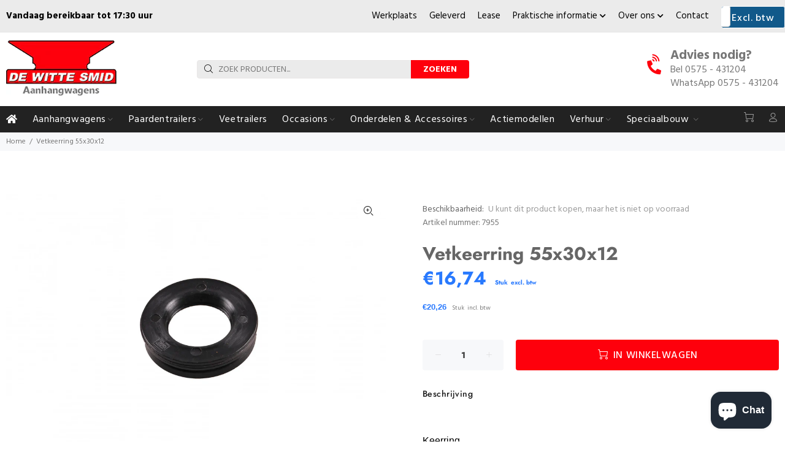

--- FILE ---
content_type: text/html; charset=utf-8
request_url: https://wittesmid.nl/products/vetkeerring-55x30x12
body_size: 34892
content:
<!doctype html>
<!--[if IE 9]> <html class="ie9 no-js" lang="nl"> <![endif]-->
<!--[if (gt IE 9)|!(IE)]><!--> <html class="no-js" lang="nl"> <!--<![endif]-->
<head>
  <!-- Basic page needs ================================================== -->
  <meta charset="utf-8">
  <!--[if IE]><meta http-equiv="X-UA-Compatible" content="IE=edge,chrome=1"><![endif]-->
  <meta name="viewport" content="width=device-width,initial-scale=1">
  <meta name="theme-color" content="#fe000c">
  <meta name="keywords" content="Shopify Template" />
  <meta name="author" content="p-themes">
  <meta name="google-site-verification" content="FJ1TVAVpgzqkKS3RrQUctJXl7UfKADhF6wOh0KS2MJ4" />
  <link rel="canonical" href="https://wittesmid.nl/products/vetkeerring-55x30x12">
  
  <!-- Global site tag (gtag.js) - Google Analytics -->
<script async src="https://www.googletagmanager.com/gtag/js?id=G-D170997NYQ"></script>
<script>
  window.dataLayer = window.dataLayer || [];
  function gtag(){dataLayer.push(arguments);}
  gtag('js', new Date());
  gtag('config', 'G-D170997NYQ');
</script>

  
  <!-- JavaScript Bundle with Popper -->
  <!-- CSS only --><link rel="shortcut icon" href="//wittesmid.nl/cdn/shop/files/logo_32x32.png?v=1621240957" type="image/png"><!-- Title and description ================================================== --><title>Vetkeerring 55x30x12
&ndash; De Witte Smid
</title><meta name="description" content=" Keerring 30/55 x 12 mm "><!-- Social meta ================================================== --><!-- /snippets/social-meta-tags.liquid -->




<meta property="og:site_name" content="De Witte Smid">
<meta property="og:url" content="https://wittesmid.nl/products/vetkeerring-55x30x12">
<meta property="og:title" content="Vetkeerring 55x30x12">
<meta property="og:type" content="product">
<meta property="og:description" content=" Keerring 30/55 x 12 mm ">

  <meta property="og:price:amount" content="16,74">
  <meta property="og:price:currency" content="EUR">

<meta property="og:image" content="http://wittesmid.nl/cdn/shop/files/vetkeerring-55x30x12-7955_ab9a74d6-57b7-4a0e-a80b-682c44fbf57a_1200x1200.jpg?v=1737866716">
<meta property="og:image:secure_url" content="https://wittesmid.nl/cdn/shop/files/vetkeerring-55x30x12-7955_ab9a74d6-57b7-4a0e-a80b-682c44fbf57a_1200x1200.jpg?v=1737866716">


<meta name="twitter:card" content="summary_large_image">
<meta name="twitter:title" content="Vetkeerring 55x30x12">
<meta name="twitter:description" content=" Keerring 30/55 x 12 mm ">
<!-- Helpers ================================================== -->

  <!-- CSS ================================================== --><link href="https://fonts.googleapis.com/css?family=Hind:100,200,300,400,500,600,700,800,900" rel="stylesheet" defer>
<link href="//wittesmid.nl/cdn/shop/t/11/assets/theme.css?v=168198016005239370941766047469" rel="stylesheet" type="text/css" media="all" />

<script src="//wittesmid.nl/cdn/shop/t/11/assets/jquery.min.js?v=146653844047132007351643984969" defer="defer"></script><!-- Header hook for plugins ================================================== -->
  <script>window.performance && window.performance.mark && window.performance.mark('shopify.content_for_header.start');</script><meta name="facebook-domain-verification" content="7v6232jqf4y8gzp8fo0nv7t3keapf6">
<meta id="shopify-digital-wallet" name="shopify-digital-wallet" content="/57117835463/digital_wallets/dialog">
<meta name="shopify-checkout-api-token" content="7ee4a42b787b83f117c768639f2c9d76">
<meta id="in-context-paypal-metadata" data-shop-id="57117835463" data-venmo-supported="false" data-environment="production" data-locale="nl_NL" data-paypal-v4="true" data-currency="EUR">
<link rel="alternate" type="application/json+oembed" href="https://wittesmid.nl/products/vetkeerring-55x30x12.oembed">
<script async="async" src="/checkouts/internal/preloads.js?locale=nl-NL"></script>
<link rel="preconnect" href="https://shop.app" crossorigin="anonymous">
<script async="async" src="https://shop.app/checkouts/internal/preloads.js?locale=nl-NL&shop_id=57117835463" crossorigin="anonymous"></script>
<script id="apple-pay-shop-capabilities" type="application/json">{"shopId":57117835463,"countryCode":"NL","currencyCode":"EUR","merchantCapabilities":["supports3DS"],"merchantId":"gid:\/\/shopify\/Shop\/57117835463","merchantName":"De Witte Smid","requiredBillingContactFields":["postalAddress","email"],"requiredShippingContactFields":["postalAddress","email"],"shippingType":"shipping","supportedNetworks":["visa","maestro","masterCard"],"total":{"type":"pending","label":"De Witte Smid","amount":"1.00"},"shopifyPaymentsEnabled":true,"supportsSubscriptions":true}</script>
<script id="shopify-features" type="application/json">{"accessToken":"7ee4a42b787b83f117c768639f2c9d76","betas":["rich-media-storefront-analytics"],"domain":"wittesmid.nl","predictiveSearch":true,"shopId":57117835463,"locale":"nl"}</script>
<script>var Shopify = Shopify || {};
Shopify.shop = "wittesmid.myshopify.com";
Shopify.locale = "nl";
Shopify.currency = {"active":"EUR","rate":"1.0"};
Shopify.country = "NL";
Shopify.theme = {"name":"De Witte Smid","id":130570879216,"schema_name":"Wokiee","schema_version":"2.0.5","theme_store_id":null,"role":"main"};
Shopify.theme.handle = "null";
Shopify.theme.style = {"id":null,"handle":null};
Shopify.cdnHost = "wittesmid.nl/cdn";
Shopify.routes = Shopify.routes || {};
Shopify.routes.root = "/";</script>
<script type="module">!function(o){(o.Shopify=o.Shopify||{}).modules=!0}(window);</script>
<script>!function(o){function n(){var o=[];function n(){o.push(Array.prototype.slice.apply(arguments))}return n.q=o,n}var t=o.Shopify=o.Shopify||{};t.loadFeatures=n(),t.autoloadFeatures=n()}(window);</script>
<script>
  window.ShopifyPay = window.ShopifyPay || {};
  window.ShopifyPay.apiHost = "shop.app\/pay";
  window.ShopifyPay.redirectState = null;
</script>
<script id="shop-js-analytics" type="application/json">{"pageType":"product"}</script>
<script defer="defer" async type="module" src="//wittesmid.nl/cdn/shopifycloud/shop-js/modules/v2/client.init-shop-cart-sync_CQCZGmk1.nl.esm.js"></script>
<script defer="defer" async type="module" src="//wittesmid.nl/cdn/shopifycloud/shop-js/modules/v2/chunk.common_Qh2VktjN.esm.js"></script>
<script type="module">
  await import("//wittesmid.nl/cdn/shopifycloud/shop-js/modules/v2/client.init-shop-cart-sync_CQCZGmk1.nl.esm.js");
await import("//wittesmid.nl/cdn/shopifycloud/shop-js/modules/v2/chunk.common_Qh2VktjN.esm.js");

  window.Shopify.SignInWithShop?.initShopCartSync?.({"fedCMEnabled":true,"windoidEnabled":true});

</script>
<script>
  window.Shopify = window.Shopify || {};
  if (!window.Shopify.featureAssets) window.Shopify.featureAssets = {};
  window.Shopify.featureAssets['shop-js'] = {"shop-cart-sync":["modules/v2/client.shop-cart-sync_DYbEklgP.nl.esm.js","modules/v2/chunk.common_Qh2VktjN.esm.js"],"init-fed-cm":["modules/v2/client.init-fed-cm__ErewuRD.nl.esm.js","modules/v2/chunk.common_Qh2VktjN.esm.js"],"init-shop-email-lookup-coordinator":["modules/v2/client.init-shop-email-lookup-coordinator_DVvDgYZD.nl.esm.js","modules/v2/chunk.common_Qh2VktjN.esm.js"],"shop-cash-offers":["modules/v2/client.shop-cash-offers_DlO6Qxt5.nl.esm.js","modules/v2/chunk.common_Qh2VktjN.esm.js","modules/v2/chunk.modal_AuYeqjM3.esm.js"],"shop-button":["modules/v2/client.shop-button_DDXvm0ww.nl.esm.js","modules/v2/chunk.common_Qh2VktjN.esm.js"],"init-windoid":["modules/v2/client.init-windoid_0Lf619BU.nl.esm.js","modules/v2/chunk.common_Qh2VktjN.esm.js"],"avatar":["modules/v2/client.avatar_BTnouDA3.nl.esm.js"],"init-shop-cart-sync":["modules/v2/client.init-shop-cart-sync_CQCZGmk1.nl.esm.js","modules/v2/chunk.common_Qh2VktjN.esm.js"],"shop-toast-manager":["modules/v2/client.shop-toast-manager_BG9hizfj.nl.esm.js","modules/v2/chunk.common_Qh2VktjN.esm.js"],"pay-button":["modules/v2/client.pay-button_Bbf1ICKo.nl.esm.js","modules/v2/chunk.common_Qh2VktjN.esm.js"],"shop-login-button":["modules/v2/client.shop-login-button_BGVZZ2yR.nl.esm.js","modules/v2/chunk.common_Qh2VktjN.esm.js","modules/v2/chunk.modal_AuYeqjM3.esm.js"],"init-customer-accounts-sign-up":["modules/v2/client.init-customer-accounts-sign-up_Nl0OguTu.nl.esm.js","modules/v2/client.shop-login-button_BGVZZ2yR.nl.esm.js","modules/v2/chunk.common_Qh2VktjN.esm.js","modules/v2/chunk.modal_AuYeqjM3.esm.js"],"init-shop-for-new-customer-accounts":["modules/v2/client.init-shop-for-new-customer-accounts_DUWFFbho.nl.esm.js","modules/v2/client.shop-login-button_BGVZZ2yR.nl.esm.js","modules/v2/chunk.common_Qh2VktjN.esm.js","modules/v2/chunk.modal_AuYeqjM3.esm.js"],"init-customer-accounts":["modules/v2/client.init-customer-accounts_CgdWI3Pk.nl.esm.js","modules/v2/client.shop-login-button_BGVZZ2yR.nl.esm.js","modules/v2/chunk.common_Qh2VktjN.esm.js","modules/v2/chunk.modal_AuYeqjM3.esm.js"],"shop-follow-button":["modules/v2/client.shop-follow-button_CE4JIj_m.nl.esm.js","modules/v2/chunk.common_Qh2VktjN.esm.js","modules/v2/chunk.modal_AuYeqjM3.esm.js"],"lead-capture":["modules/v2/client.lead-capture_CnrlSZO3.nl.esm.js","modules/v2/chunk.common_Qh2VktjN.esm.js","modules/v2/chunk.modal_AuYeqjM3.esm.js"],"checkout-modal":["modules/v2/client.checkout-modal_DTwyTBIx.nl.esm.js","modules/v2/chunk.common_Qh2VktjN.esm.js","modules/v2/chunk.modal_AuYeqjM3.esm.js"],"shop-login":["modules/v2/client.shop-login_DZkpG60q.nl.esm.js","modules/v2/chunk.common_Qh2VktjN.esm.js","modules/v2/chunk.modal_AuYeqjM3.esm.js"],"payment-terms":["modules/v2/client.payment-terms_ColZi-EO.nl.esm.js","modules/v2/chunk.common_Qh2VktjN.esm.js","modules/v2/chunk.modal_AuYeqjM3.esm.js"]};
</script>
<script>(function() {
  var isLoaded = false;
  function asyncLoad() {
    if (isLoaded) return;
    isLoaded = true;
    var urls = ["https:\/\/connector-app.dhlparcel.nl\/scripts\/shopify.js?shop=wittesmid.myshopify.com","\/\/cdn.shopify.com\/proxy\/bf91f76f65f664cf521272ac5958099660e41a65c2d2979b4445382ca8550c27\/quotify.dev\/js\/widget.js?shop=wittesmid.myshopify.com\u0026sp-cache-control=cHVibGljLCBtYXgtYWdlPTkwMA"];
    for (var i = 0; i < urls.length; i++) {
      var s = document.createElement('script');
      s.type = 'text/javascript';
      s.async = true;
      s.src = urls[i];
      var x = document.getElementsByTagName('script')[0];
      x.parentNode.insertBefore(s, x);
    }
  };
  if(window.attachEvent) {
    window.attachEvent('onload', asyncLoad);
  } else {
    window.addEventListener('load', asyncLoad, false);
  }
})();</script>
<script id="__st">var __st={"a":57117835463,"offset":3600,"reqid":"55eb1979-4327-450d-b38a-d06e42f2835f-1766853623","pageurl":"wittesmid.nl\/products\/vetkeerring-55x30x12","u":"11d3010c5d33","p":"product","rtyp":"product","rid":8177181262064};</script>
<script>window.ShopifyPaypalV4VisibilityTracking = true;</script>
<script id="captcha-bootstrap">!function(){'use strict';const t='contact',e='account',n='new_comment',o=[[t,t],['blogs',n],['comments',n],[t,'customer']],c=[[e,'customer_login'],[e,'guest_login'],[e,'recover_customer_password'],[e,'create_customer']],r=t=>t.map((([t,e])=>`form[action*='/${t}']:not([data-nocaptcha='true']) input[name='form_type'][value='${e}']`)).join(','),a=t=>()=>t?[...document.querySelectorAll(t)].map((t=>t.form)):[];function s(){const t=[...o],e=r(t);return a(e)}const i='password',u='form_key',d=['recaptcha-v3-token','g-recaptcha-response','h-captcha-response',i],f=()=>{try{return window.sessionStorage}catch{return}},m='__shopify_v',_=t=>t.elements[u];function p(t,e,n=!1){try{const o=window.sessionStorage,c=JSON.parse(o.getItem(e)),{data:r}=function(t){const{data:e,action:n}=t;return t[m]||n?{data:e,action:n}:{data:t,action:n}}(c);for(const[e,n]of Object.entries(r))t.elements[e]&&(t.elements[e].value=n);n&&o.removeItem(e)}catch(o){console.error('form repopulation failed',{error:o})}}const l='form_type',E='cptcha';function T(t){t.dataset[E]=!0}const w=window,h=w.document,L='Shopify',v='ce_forms',y='captcha';let A=!1;((t,e)=>{const n=(g='f06e6c50-85a8-45c8-87d0-21a2b65856fe',I='https://cdn.shopify.com/shopifycloud/storefront-forms-hcaptcha/ce_storefront_forms_captcha_hcaptcha.v1.5.2.iife.js',D={infoText:'Beschermd door hCaptcha',privacyText:'Privacy',termsText:'Voorwaarden'},(t,e,n)=>{const o=w[L][v],c=o.bindForm;if(c)return c(t,g,e,D).then(n);var r;o.q.push([[t,g,e,D],n]),r=I,A||(h.body.append(Object.assign(h.createElement('script'),{id:'captcha-provider',async:!0,src:r})),A=!0)});var g,I,D;w[L]=w[L]||{},w[L][v]=w[L][v]||{},w[L][v].q=[],w[L][y]=w[L][y]||{},w[L][y].protect=function(t,e){n(t,void 0,e),T(t)},Object.freeze(w[L][y]),function(t,e,n,w,h,L){const[v,y,A,g]=function(t,e,n){const i=e?o:[],u=t?c:[],d=[...i,...u],f=r(d),m=r(i),_=r(d.filter((([t,e])=>n.includes(e))));return[a(f),a(m),a(_),s()]}(w,h,L),I=t=>{const e=t.target;return e instanceof HTMLFormElement?e:e&&e.form},D=t=>v().includes(t);t.addEventListener('submit',(t=>{const e=I(t);if(!e)return;const n=D(e)&&!e.dataset.hcaptchaBound&&!e.dataset.recaptchaBound,o=_(e),c=g().includes(e)&&(!o||!o.value);(n||c)&&t.preventDefault(),c&&!n&&(function(t){try{if(!f())return;!function(t){const e=f();if(!e)return;const n=_(t);if(!n)return;const o=n.value;o&&e.removeItem(o)}(t);const e=Array.from(Array(32),(()=>Math.random().toString(36)[2])).join('');!function(t,e){_(t)||t.append(Object.assign(document.createElement('input'),{type:'hidden',name:u})),t.elements[u].value=e}(t,e),function(t,e){const n=f();if(!n)return;const o=[...t.querySelectorAll(`input[type='${i}']`)].map((({name:t})=>t)),c=[...d,...o],r={};for(const[a,s]of new FormData(t).entries())c.includes(a)||(r[a]=s);n.setItem(e,JSON.stringify({[m]:1,action:t.action,data:r}))}(t,e)}catch(e){console.error('failed to persist form',e)}}(e),e.submit())}));const S=(t,e)=>{t&&!t.dataset[E]&&(n(t,e.some((e=>e===t))),T(t))};for(const o of['focusin','change'])t.addEventListener(o,(t=>{const e=I(t);D(e)&&S(e,y())}));const B=e.get('form_key'),M=e.get(l),P=B&&M;t.addEventListener('DOMContentLoaded',(()=>{const t=y();if(P)for(const e of t)e.elements[l].value===M&&p(e,B);[...new Set([...A(),...v().filter((t=>'true'===t.dataset.shopifyCaptcha))])].forEach((e=>S(e,t)))}))}(h,new URLSearchParams(w.location.search),n,t,e,['guest_login'])})(!0,!0)}();</script>
<script integrity="sha256-4kQ18oKyAcykRKYeNunJcIwy7WH5gtpwJnB7kiuLZ1E=" data-source-attribution="shopify.loadfeatures" defer="defer" src="//wittesmid.nl/cdn/shopifycloud/storefront/assets/storefront/load_feature-a0a9edcb.js" crossorigin="anonymous"></script>
<script crossorigin="anonymous" defer="defer" src="//wittesmid.nl/cdn/shopifycloud/storefront/assets/shopify_pay/storefront-65b4c6d7.js?v=20250812"></script>
<script data-source-attribution="shopify.dynamic_checkout.dynamic.init">var Shopify=Shopify||{};Shopify.PaymentButton=Shopify.PaymentButton||{isStorefrontPortableWallets:!0,init:function(){window.Shopify.PaymentButton.init=function(){};var t=document.createElement("script");t.src="https://wittesmid.nl/cdn/shopifycloud/portable-wallets/latest/portable-wallets.nl.js",t.type="module",document.head.appendChild(t)}};
</script>
<script data-source-attribution="shopify.dynamic_checkout.buyer_consent">
  function portableWalletsHideBuyerConsent(e){var t=document.getElementById("shopify-buyer-consent"),n=document.getElementById("shopify-subscription-policy-button");t&&n&&(t.classList.add("hidden"),t.setAttribute("aria-hidden","true"),n.removeEventListener("click",e))}function portableWalletsShowBuyerConsent(e){var t=document.getElementById("shopify-buyer-consent"),n=document.getElementById("shopify-subscription-policy-button");t&&n&&(t.classList.remove("hidden"),t.removeAttribute("aria-hidden"),n.addEventListener("click",e))}window.Shopify?.PaymentButton&&(window.Shopify.PaymentButton.hideBuyerConsent=portableWalletsHideBuyerConsent,window.Shopify.PaymentButton.showBuyerConsent=portableWalletsShowBuyerConsent);
</script>
<script data-source-attribution="shopify.dynamic_checkout.cart.bootstrap">document.addEventListener("DOMContentLoaded",(function(){function t(){return document.querySelector("shopify-accelerated-checkout-cart, shopify-accelerated-checkout")}if(t())Shopify.PaymentButton.init();else{new MutationObserver((function(e,n){t()&&(Shopify.PaymentButton.init(),n.disconnect())})).observe(document.body,{childList:!0,subtree:!0})}}));
</script>
<link id="shopify-accelerated-checkout-styles" rel="stylesheet" media="screen" href="https://wittesmid.nl/cdn/shopifycloud/portable-wallets/latest/accelerated-checkout-backwards-compat.css" crossorigin="anonymous">
<style id="shopify-accelerated-checkout-cart">
        #shopify-buyer-consent {
  margin-top: 1em;
  display: inline-block;
  width: 100%;
}

#shopify-buyer-consent.hidden {
  display: none;
}

#shopify-subscription-policy-button {
  background: none;
  border: none;
  padding: 0;
  text-decoration: underline;
  font-size: inherit;
  cursor: pointer;
}

#shopify-subscription-policy-button::before {
  box-shadow: none;
}

      </style>
<script id="sections-script" data-sections="promo-fixed" defer="defer" src="//wittesmid.nl/cdn/shop/t/11/compiled_assets/scripts.js?21049"></script>
<script>window.performance && window.performance.mark && window.performance.mark('shopify.content_for_header.end');</script>
  <!-- /Header hook for plugins ================================================== -->
  
      <script src="https://code.jquery.com/jquery-3.6.0.min.js"></script>
    <script src="//gitcdn.github.io/bootstrap-toggle/2.2.2/js/bootstrap-toggle.min.js" type="text/javascript"></script>
    <link href="//gitcdn.github.io/bootstrap-toggle/2.2.2/css/bootstrap-toggle.min.css" rel="stylesheet" type="text/css" media="all" />
  
   <link href="//wittesmid.nl/cdn/shop/t/11/assets/custom-style.css?v=13563752633155580611723627946" rel="stylesheet" type="text/css" media="all" />
<script src="https://cdn.shopify.com/extensions/7bc9bb47-adfa-4267-963e-cadee5096caf/inbox-1252/assets/inbox-chat-loader.js" type="text/javascript" defer="defer"></script>
<link href="https://monorail-edge.shopifysvc.com" rel="dns-prefetch">
<script>(function(){if ("sendBeacon" in navigator && "performance" in window) {try {var session_token_from_headers = performance.getEntriesByType('navigation')[0].serverTiming.find(x => x.name == '_s').description;} catch {var session_token_from_headers = undefined;}var session_cookie_matches = document.cookie.match(/_shopify_s=([^;]*)/);var session_token_from_cookie = session_cookie_matches && session_cookie_matches.length === 2 ? session_cookie_matches[1] : "";var session_token = session_token_from_headers || session_token_from_cookie || "";function handle_abandonment_event(e) {var entries = performance.getEntries().filter(function(entry) {return /monorail-edge.shopifysvc.com/.test(entry.name);});if (!window.abandonment_tracked && entries.length === 0) {window.abandonment_tracked = true;var currentMs = Date.now();var navigation_start = performance.timing.navigationStart;var payload = {shop_id: 57117835463,url: window.location.href,navigation_start,duration: currentMs - navigation_start,session_token,page_type: "product"};window.navigator.sendBeacon("https://monorail-edge.shopifysvc.com/v1/produce", JSON.stringify({schema_id: "online_store_buyer_site_abandonment/1.1",payload: payload,metadata: {event_created_at_ms: currentMs,event_sent_at_ms: currentMs}}));}}window.addEventListener('pagehide', handle_abandonment_event);}}());</script>
<script id="web-pixels-manager-setup">(function e(e,d,r,n,o){if(void 0===o&&(o={}),!Boolean(null===(a=null===(i=window.Shopify)||void 0===i?void 0:i.analytics)||void 0===a?void 0:a.replayQueue)){var i,a;window.Shopify=window.Shopify||{};var t=window.Shopify;t.analytics=t.analytics||{};var s=t.analytics;s.replayQueue=[],s.publish=function(e,d,r){return s.replayQueue.push([e,d,r]),!0};try{self.performance.mark("wpm:start")}catch(e){}var l=function(){var e={modern:/Edge?\/(1{2}[4-9]|1[2-9]\d|[2-9]\d{2}|\d{4,})\.\d+(\.\d+|)|Firefox\/(1{2}[4-9]|1[2-9]\d|[2-9]\d{2}|\d{4,})\.\d+(\.\d+|)|Chrom(ium|e)\/(9{2}|\d{3,})\.\d+(\.\d+|)|(Maci|X1{2}).+ Version\/(15\.\d+|(1[6-9]|[2-9]\d|\d{3,})\.\d+)([,.]\d+|)( \(\w+\)|)( Mobile\/\w+|) Safari\/|Chrome.+OPR\/(9{2}|\d{3,})\.\d+\.\d+|(CPU[ +]OS|iPhone[ +]OS|CPU[ +]iPhone|CPU IPhone OS|CPU iPad OS)[ +]+(15[._]\d+|(1[6-9]|[2-9]\d|\d{3,})[._]\d+)([._]\d+|)|Android:?[ /-](13[3-9]|1[4-9]\d|[2-9]\d{2}|\d{4,})(\.\d+|)(\.\d+|)|Android.+Firefox\/(13[5-9]|1[4-9]\d|[2-9]\d{2}|\d{4,})\.\d+(\.\d+|)|Android.+Chrom(ium|e)\/(13[3-9]|1[4-9]\d|[2-9]\d{2}|\d{4,})\.\d+(\.\d+|)|SamsungBrowser\/([2-9]\d|\d{3,})\.\d+/,legacy:/Edge?\/(1[6-9]|[2-9]\d|\d{3,})\.\d+(\.\d+|)|Firefox\/(5[4-9]|[6-9]\d|\d{3,})\.\d+(\.\d+|)|Chrom(ium|e)\/(5[1-9]|[6-9]\d|\d{3,})\.\d+(\.\d+|)([\d.]+$|.*Safari\/(?![\d.]+ Edge\/[\d.]+$))|(Maci|X1{2}).+ Version\/(10\.\d+|(1[1-9]|[2-9]\d|\d{3,})\.\d+)([,.]\d+|)( \(\w+\)|)( Mobile\/\w+|) Safari\/|Chrome.+OPR\/(3[89]|[4-9]\d|\d{3,})\.\d+\.\d+|(CPU[ +]OS|iPhone[ +]OS|CPU[ +]iPhone|CPU IPhone OS|CPU iPad OS)[ +]+(10[._]\d+|(1[1-9]|[2-9]\d|\d{3,})[._]\d+)([._]\d+|)|Android:?[ /-](13[3-9]|1[4-9]\d|[2-9]\d{2}|\d{4,})(\.\d+|)(\.\d+|)|Mobile Safari.+OPR\/([89]\d|\d{3,})\.\d+\.\d+|Android.+Firefox\/(13[5-9]|1[4-9]\d|[2-9]\d{2}|\d{4,})\.\d+(\.\d+|)|Android.+Chrom(ium|e)\/(13[3-9]|1[4-9]\d|[2-9]\d{2}|\d{4,})\.\d+(\.\d+|)|Android.+(UC? ?Browser|UCWEB|U3)[ /]?(15\.([5-9]|\d{2,})|(1[6-9]|[2-9]\d|\d{3,})\.\d+)\.\d+|SamsungBrowser\/(5\.\d+|([6-9]|\d{2,})\.\d+)|Android.+MQ{2}Browser\/(14(\.(9|\d{2,})|)|(1[5-9]|[2-9]\d|\d{3,})(\.\d+|))(\.\d+|)|K[Aa][Ii]OS\/(3\.\d+|([4-9]|\d{2,})\.\d+)(\.\d+|)/},d=e.modern,r=e.legacy,n=navigator.userAgent;return n.match(d)?"modern":n.match(r)?"legacy":"unknown"}(),u="modern"===l?"modern":"legacy",c=(null!=n?n:{modern:"",legacy:""})[u],f=function(e){return[e.baseUrl,"/wpm","/b",e.hashVersion,"modern"===e.buildTarget?"m":"l",".js"].join("")}({baseUrl:d,hashVersion:r,buildTarget:u}),m=function(e){var d=e.version,r=e.bundleTarget,n=e.surface,o=e.pageUrl,i=e.monorailEndpoint;return{emit:function(e){var a=e.status,t=e.errorMsg,s=(new Date).getTime(),l=JSON.stringify({metadata:{event_sent_at_ms:s},events:[{schema_id:"web_pixels_manager_load/3.1",payload:{version:d,bundle_target:r,page_url:o,status:a,surface:n,error_msg:t},metadata:{event_created_at_ms:s}}]});if(!i)return console&&console.warn&&console.warn("[Web Pixels Manager] No Monorail endpoint provided, skipping logging."),!1;try{return self.navigator.sendBeacon.bind(self.navigator)(i,l)}catch(e){}var u=new XMLHttpRequest;try{return u.open("POST",i,!0),u.setRequestHeader("Content-Type","text/plain"),u.send(l),!0}catch(e){return console&&console.warn&&console.warn("[Web Pixels Manager] Got an unhandled error while logging to Monorail."),!1}}}}({version:r,bundleTarget:l,surface:e.surface,pageUrl:self.location.href,monorailEndpoint:e.monorailEndpoint});try{o.browserTarget=l,function(e){var d=e.src,r=e.async,n=void 0===r||r,o=e.onload,i=e.onerror,a=e.sri,t=e.scriptDataAttributes,s=void 0===t?{}:t,l=document.createElement("script"),u=document.querySelector("head"),c=document.querySelector("body");if(l.async=n,l.src=d,a&&(l.integrity=a,l.crossOrigin="anonymous"),s)for(var f in s)if(Object.prototype.hasOwnProperty.call(s,f))try{l.dataset[f]=s[f]}catch(e){}if(o&&l.addEventListener("load",o),i&&l.addEventListener("error",i),u)u.appendChild(l);else{if(!c)throw new Error("Did not find a head or body element to append the script");c.appendChild(l)}}({src:f,async:!0,onload:function(){if(!function(){var e,d;return Boolean(null===(d=null===(e=window.Shopify)||void 0===e?void 0:e.analytics)||void 0===d?void 0:d.initialized)}()){var d=window.webPixelsManager.init(e)||void 0;if(d){var r=window.Shopify.analytics;r.replayQueue.forEach((function(e){var r=e[0],n=e[1],o=e[2];d.publishCustomEvent(r,n,o)})),r.replayQueue=[],r.publish=d.publishCustomEvent,r.visitor=d.visitor,r.initialized=!0}}},onerror:function(){return m.emit({status:"failed",errorMsg:"".concat(f," has failed to load")})},sri:function(e){var d=/^sha384-[A-Za-z0-9+/=]+$/;return"string"==typeof e&&d.test(e)}(c)?c:"",scriptDataAttributes:o}),m.emit({status:"loading"})}catch(e){m.emit({status:"failed",errorMsg:(null==e?void 0:e.message)||"Unknown error"})}}})({shopId: 57117835463,storefrontBaseUrl: "https://wittesmid.nl",extensionsBaseUrl: "https://extensions.shopifycdn.com/cdn/shopifycloud/web-pixels-manager",monorailEndpoint: "https://monorail-edge.shopifysvc.com/unstable/produce_batch",surface: "storefront-renderer",enabledBetaFlags: ["2dca8a86","a0d5f9d2"],webPixelsConfigList: [{"id":"1375961425","configuration":"{\"pixel_id\":\"1212473663143674\",\"pixel_type\":\"facebook_pixel\"}","eventPayloadVersion":"v1","runtimeContext":"OPEN","scriptVersion":"ca16bc87fe92b6042fbaa3acc2fbdaa6","type":"APP","apiClientId":2329312,"privacyPurposes":["ANALYTICS","MARKETING","SALE_OF_DATA"],"dataSharingAdjustments":{"protectedCustomerApprovalScopes":["read_customer_address","read_customer_email","read_customer_name","read_customer_personal_data","read_customer_phone"]}},{"id":"208699729","eventPayloadVersion":"v1","runtimeContext":"LAX","scriptVersion":"1","type":"CUSTOM","privacyPurposes":["ANALYTICS"],"name":"Google Analytics tag (migrated)"},{"id":"shopify-app-pixel","configuration":"{}","eventPayloadVersion":"v1","runtimeContext":"STRICT","scriptVersion":"0450","apiClientId":"shopify-pixel","type":"APP","privacyPurposes":["ANALYTICS","MARKETING"]},{"id":"shopify-custom-pixel","eventPayloadVersion":"v1","runtimeContext":"LAX","scriptVersion":"0450","apiClientId":"shopify-pixel","type":"CUSTOM","privacyPurposes":["ANALYTICS","MARKETING"]}],isMerchantRequest: false,initData: {"shop":{"name":"De Witte Smid","paymentSettings":{"currencyCode":"EUR"},"myshopifyDomain":"wittesmid.myshopify.com","countryCode":"NL","storefrontUrl":"https:\/\/wittesmid.nl"},"customer":null,"cart":null,"checkout":null,"productVariants":[{"price":{"amount":16.74,"currencyCode":"EUR"},"product":{"title":"Vetkeerring 55x30x12","vendor":"Trailer-Select","id":"8177181262064","untranslatedTitle":"Vetkeerring 55x30x12","url":"\/products\/vetkeerring-55x30x12","type":"Algemeen"},"id":"50439088832849","image":{"src":"\/\/wittesmid.nl\/cdn\/shop\/files\/vetkeerring-55x30x12-7955_ab9a74d6-57b7-4a0e-a80b-682c44fbf57a.jpg?v=1737866716"},"sku":"80517","title":"Default Title","untranslatedTitle":"Default Title"}],"purchasingCompany":null},},"https://wittesmid.nl/cdn","da62cc92w68dfea28pcf9825a4m392e00d0",{"modern":"","legacy":""},{"shopId":"57117835463","storefrontBaseUrl":"https:\/\/wittesmid.nl","extensionBaseUrl":"https:\/\/extensions.shopifycdn.com\/cdn\/shopifycloud\/web-pixels-manager","surface":"storefront-renderer","enabledBetaFlags":"[\"2dca8a86\", \"a0d5f9d2\"]","isMerchantRequest":"false","hashVersion":"da62cc92w68dfea28pcf9825a4m392e00d0","publish":"custom","events":"[[\"page_viewed\",{}],[\"product_viewed\",{\"productVariant\":{\"price\":{\"amount\":16.74,\"currencyCode\":\"EUR\"},\"product\":{\"title\":\"Vetkeerring 55x30x12\",\"vendor\":\"Trailer-Select\",\"id\":\"8177181262064\",\"untranslatedTitle\":\"Vetkeerring 55x30x12\",\"url\":\"\/products\/vetkeerring-55x30x12\",\"type\":\"Algemeen\"},\"id\":\"50439088832849\",\"image\":{\"src\":\"\/\/wittesmid.nl\/cdn\/shop\/files\/vetkeerring-55x30x12-7955_ab9a74d6-57b7-4a0e-a80b-682c44fbf57a.jpg?v=1737866716\"},\"sku\":\"80517\",\"title\":\"Default Title\",\"untranslatedTitle\":\"Default Title\"}}]]"});</script><script>
  window.ShopifyAnalytics = window.ShopifyAnalytics || {};
  window.ShopifyAnalytics.meta = window.ShopifyAnalytics.meta || {};
  window.ShopifyAnalytics.meta.currency = 'EUR';
  var meta = {"product":{"id":8177181262064,"gid":"gid:\/\/shopify\/Product\/8177181262064","vendor":"Trailer-Select","type":"Algemeen","handle":"vetkeerring-55x30x12","variants":[{"id":50439088832849,"price":1674,"name":"Vetkeerring 55x30x12","public_title":null,"sku":"80517"}],"remote":false},"page":{"pageType":"product","resourceType":"product","resourceId":8177181262064,"requestId":"55eb1979-4327-450d-b38a-d06e42f2835f-1766853623"}};
  for (var attr in meta) {
    window.ShopifyAnalytics.meta[attr] = meta[attr];
  }
</script>
<script class="analytics">
  (function () {
    var customDocumentWrite = function(content) {
      var jquery = null;

      if (window.jQuery) {
        jquery = window.jQuery;
      } else if (window.Checkout && window.Checkout.$) {
        jquery = window.Checkout.$;
      }

      if (jquery) {
        jquery('body').append(content);
      }
    };

    var hasLoggedConversion = function(token) {
      if (token) {
        return document.cookie.indexOf('loggedConversion=' + token) !== -1;
      }
      return false;
    }

    var setCookieIfConversion = function(token) {
      if (token) {
        var twoMonthsFromNow = new Date(Date.now());
        twoMonthsFromNow.setMonth(twoMonthsFromNow.getMonth() + 2);

        document.cookie = 'loggedConversion=' + token + '; expires=' + twoMonthsFromNow;
      }
    }

    var trekkie = window.ShopifyAnalytics.lib = window.trekkie = window.trekkie || [];
    if (trekkie.integrations) {
      return;
    }
    trekkie.methods = [
      'identify',
      'page',
      'ready',
      'track',
      'trackForm',
      'trackLink'
    ];
    trekkie.factory = function(method) {
      return function() {
        var args = Array.prototype.slice.call(arguments);
        args.unshift(method);
        trekkie.push(args);
        return trekkie;
      };
    };
    for (var i = 0; i < trekkie.methods.length; i++) {
      var key = trekkie.methods[i];
      trekkie[key] = trekkie.factory(key);
    }
    trekkie.load = function(config) {
      trekkie.config = config || {};
      trekkie.config.initialDocumentCookie = document.cookie;
      var first = document.getElementsByTagName('script')[0];
      var script = document.createElement('script');
      script.type = 'text/javascript';
      script.onerror = function(e) {
        var scriptFallback = document.createElement('script');
        scriptFallback.type = 'text/javascript';
        scriptFallback.onerror = function(error) {
                var Monorail = {
      produce: function produce(monorailDomain, schemaId, payload) {
        var currentMs = new Date().getTime();
        var event = {
          schema_id: schemaId,
          payload: payload,
          metadata: {
            event_created_at_ms: currentMs,
            event_sent_at_ms: currentMs
          }
        };
        return Monorail.sendRequest("https://" + monorailDomain + "/v1/produce", JSON.stringify(event));
      },
      sendRequest: function sendRequest(endpointUrl, payload) {
        // Try the sendBeacon API
        if (window && window.navigator && typeof window.navigator.sendBeacon === 'function' && typeof window.Blob === 'function' && !Monorail.isIos12()) {
          var blobData = new window.Blob([payload], {
            type: 'text/plain'
          });

          if (window.navigator.sendBeacon(endpointUrl, blobData)) {
            return true;
          } // sendBeacon was not successful

        } // XHR beacon

        var xhr = new XMLHttpRequest();

        try {
          xhr.open('POST', endpointUrl);
          xhr.setRequestHeader('Content-Type', 'text/plain');
          xhr.send(payload);
        } catch (e) {
          console.log(e);
        }

        return false;
      },
      isIos12: function isIos12() {
        return window.navigator.userAgent.lastIndexOf('iPhone; CPU iPhone OS 12_') !== -1 || window.navigator.userAgent.lastIndexOf('iPad; CPU OS 12_') !== -1;
      }
    };
    Monorail.produce('monorail-edge.shopifysvc.com',
      'trekkie_storefront_load_errors/1.1',
      {shop_id: 57117835463,
      theme_id: 130570879216,
      app_name: "storefront",
      context_url: window.location.href,
      source_url: "//wittesmid.nl/cdn/s/trekkie.storefront.8f32c7f0b513e73f3235c26245676203e1209161.min.js"});

        };
        scriptFallback.async = true;
        scriptFallback.src = '//wittesmid.nl/cdn/s/trekkie.storefront.8f32c7f0b513e73f3235c26245676203e1209161.min.js';
        first.parentNode.insertBefore(scriptFallback, first);
      };
      script.async = true;
      script.src = '//wittesmid.nl/cdn/s/trekkie.storefront.8f32c7f0b513e73f3235c26245676203e1209161.min.js';
      first.parentNode.insertBefore(script, first);
    };
    trekkie.load(
      {"Trekkie":{"appName":"storefront","development":false,"defaultAttributes":{"shopId":57117835463,"isMerchantRequest":null,"themeId":130570879216,"themeCityHash":"12617549723583909517","contentLanguage":"nl","currency":"EUR","eventMetadataId":"080ffaa8-3a4d-43cd-9114-0d9c97797f6b"},"isServerSideCookieWritingEnabled":true,"monorailRegion":"shop_domain","enabledBetaFlags":["65f19447"]},"Session Attribution":{},"S2S":{"facebookCapiEnabled":true,"source":"trekkie-storefront-renderer","apiClientId":580111}}
    );

    var loaded = false;
    trekkie.ready(function() {
      if (loaded) return;
      loaded = true;

      window.ShopifyAnalytics.lib = window.trekkie;

      var originalDocumentWrite = document.write;
      document.write = customDocumentWrite;
      try { window.ShopifyAnalytics.merchantGoogleAnalytics.call(this); } catch(error) {};
      document.write = originalDocumentWrite;

      window.ShopifyAnalytics.lib.page(null,{"pageType":"product","resourceType":"product","resourceId":8177181262064,"requestId":"55eb1979-4327-450d-b38a-d06e42f2835f-1766853623","shopifyEmitted":true});

      var match = window.location.pathname.match(/checkouts\/(.+)\/(thank_you|post_purchase)/)
      var token = match? match[1]: undefined;
      if (!hasLoggedConversion(token)) {
        setCookieIfConversion(token);
        window.ShopifyAnalytics.lib.track("Viewed Product",{"currency":"EUR","variantId":50439088832849,"productId":8177181262064,"productGid":"gid:\/\/shopify\/Product\/8177181262064","name":"Vetkeerring 55x30x12","price":"16.74","sku":"80517","brand":"Trailer-Select","variant":null,"category":"Algemeen","nonInteraction":true,"remote":false},undefined,undefined,{"shopifyEmitted":true});
      window.ShopifyAnalytics.lib.track("monorail:\/\/trekkie_storefront_viewed_product\/1.1",{"currency":"EUR","variantId":50439088832849,"productId":8177181262064,"productGid":"gid:\/\/shopify\/Product\/8177181262064","name":"Vetkeerring 55x30x12","price":"16.74","sku":"80517","brand":"Trailer-Select","variant":null,"category":"Algemeen","nonInteraction":true,"remote":false,"referer":"https:\/\/wittesmid.nl\/products\/vetkeerring-55x30x12"});
      }
    });


        var eventsListenerScript = document.createElement('script');
        eventsListenerScript.async = true;
        eventsListenerScript.src = "//wittesmid.nl/cdn/shopifycloud/storefront/assets/shop_events_listener-3da45d37.js";
        document.getElementsByTagName('head')[0].appendChild(eventsListenerScript);

})();</script>
  <script>
  if (!window.ga || (window.ga && typeof window.ga !== 'function')) {
    window.ga = function ga() {
      (window.ga.q = window.ga.q || []).push(arguments);
      if (window.Shopify && window.Shopify.analytics && typeof window.Shopify.analytics.publish === 'function') {
        window.Shopify.analytics.publish("ga_stub_called", {}, {sendTo: "google_osp_migration"});
      }
      console.error("Shopify's Google Analytics stub called with:", Array.from(arguments), "\nSee https://help.shopify.com/manual/promoting-marketing/pixels/pixel-migration#google for more information.");
    };
    if (window.Shopify && window.Shopify.analytics && typeof window.Shopify.analytics.publish === 'function') {
      window.Shopify.analytics.publish("ga_stub_initialized", {}, {sendTo: "google_osp_migration"});
    }
  }
</script>
<script
  defer
  src="https://wittesmid.nl/cdn/shopifycloud/perf-kit/shopify-perf-kit-2.1.2.min.js"
  data-application="storefront-renderer"
  data-shop-id="57117835463"
  data-render-region="gcp-us-east1"
  data-page-type="product"
  data-theme-instance-id="130570879216"
  data-theme-name="Wokiee"
  data-theme-version="2.0.5"
  data-monorail-region="shop_domain"
  data-resource-timing-sampling-rate="10"
  data-shs="true"
  data-shs-beacon="true"
  data-shs-export-with-fetch="true"
  data-shs-logs-sample-rate="1"
  data-shs-beacon-endpoint="https://wittesmid.nl/api/collect"
></script>
</head>
<body class="pageproduct" 
      id="same_product_height"
      >
  <div id="shopify-section-top-infobar-custom" class="shopify-section"><link rel="stylesheet" href="https://cdnjs.cloudflare.com/ajax/libs/font-awesome/5.15.3/css/all.min.css" integrity="sha512-iBBXm8fW90+nuLcSKlbmrPcLa0OT92xO1BIsZ+ywDWZCvqsWgccV3gFoRBv0z+8dLJgyAHIhR35VZc2oM/gI1w==" crossorigin="anonymous" />



<section class="navbar-container">
  <div class="navbar">
    
    <div class="toggle-block" onclick="priceToggle()" >
      <input type="checkbox" id="toggle-vat-prices" name="toggle-vat-prices" class="toggle-vat-prices" style="display:none;" data-toggle="toggle" value="" data-on="Incl. btw" data-size="small" data-onstyle="default" data-off="Excl. btw" data-offstyle="primary">
    </div>
    
    <span>Vandaag bereikbaar tot 17:30 uur</span>
	<a href="/pages/contact">Contact</a>
    <div class="dropdown">
      <button class="dropbtn"><a href="/pages/over-ons">Over ons
        <i class="fas fa-chevron-down"></i></a>
      </button>
      <div class="dropdown-content">
        <a href="/pages/over-ons">Over ons</a>
        <a href="/pages/Geschiedenis">Geschiedenis</a>
      </div>
    </div>
    <div class="dropdown">
      <button class="dropbtn"><a href="/pages/Kennisbank">Praktische informatie
        <i class="fas fa-chevron-down"></i></a>
      </button>
      <div class="dropdown-content">
        <a href="/blogs/nieuws">Nieuws</a>
        <a href="/pages/Kennisbank">Kennisbank</a>
        <a href="/pages/FAQ">FAQ's</a>
        <a href="/pages/Videos">Video's</a>
      </div>
    </div>
    <a href="/pages/Lease">Lease</a>
      <a href="/blogs/portfolio">Geleverd</a>
      <a href="/pages/Werkplaats">Werkplaats</a>
  </div>
</section>

<style>
  
  /* Toggle */
.toggle-block {display: inline-block;position: relative;float: right;margin-top: 10px; max-width:104px;}
.toggle-block .toggle.btn {border:1px solid #fff;max-width:104px; max-height:36px;}
.toggle-block .btn {font-size:14px;line-height: 18px;cursor: pointer;}
.toggle-block .toggle-off {padding:5px 8px;color:#fff;}
.toggle-block .btn-default {color: #333;background-color: #fff;}
.toggle-block .btn-primary {color: #fff;background-color: #11598a;}
.toggle-block .btn.btn-primary.active.toggle-off {color: #fff;background-color: #11598a;}
.toggle-block .btn-default.toggle-handle {color: #333;background-color: #fff;border: 1px solid #ccc;-webkit-box-sizing: border-box;box-sizing: border-box;right: 0;left: 0;position: absolute;top: -1.5px;}
  .toggle-block .toggle-group {top:-1px; }

  
  
  .navbar-container {
    background-color: #ebebeb;
    width:100%;
    border-bottom: 1px solid #e6e6e6;
  }
  
  .navbar {
    overflow: hidden;
    background-color: #ebebeb;
    max-width: 1640px;
    margin: 0 auto;
    max-height: 54px;
  }

  .navbar span {
    font-weight: bolder;
    float: left;
    font-size: 15px;
    color: #000;
    text-align: center;
    padding: 15px 15px 15px 10px;
    text-decoration: none;
  }
  
  .navbar a {
    float: right;
    font-size: 15px;
    color: #000;
    text-align: center;
    padding: 15px 20px 15px 0;
    text-decoration: none;
  }

  .dropdown {
    float: right;
    overflow: hidden;
  }

  .dropdown .dropbtn {
    font-size: 15px;  
    border: none;
    outline: none;
    color: white;
    background-color: inherit;
    font-family: inherit;
    padding: 0;
    margin: 0;
  }
  
  .dropbtn a {
    padding-bottom: 6px;
  }

  .dropdown-content {
    display: none;
    position: absolute;
    background-color: #f9f9f9;
    min-width: 160px;
    box-shadow: 0px 8px 16px 0px rgba(0,0,0,0.2);
    z-index: 9999;
  }

  .dropdown-content a {
    float: none;
    color: black;
    padding: 12px 16px;
    text-decoration: none;
    display: block;
    text-align: left;
  }

  .dropdown-content a:hover {
    background-color: #ddd;
  }

  .dropdown:hover .dropdown-content {
    display: block;
  }
</style>







<script type="text/javascript"> 
function priceToggle() {
    var toggleCheckBox = document.getElementById('toggle-vat-prices');
  	var exclPrice = document.querySelectorAll(".exclu");
   	var inclPrice = document.querySelectorAll(".inclu");
    localStorage.setItem('exclu', toggleCheckBox.checked);
    if (!toggleCheckBox.checked) {
    	for(var i = 0, all = exclPrice.length; i < all; i++) {
    		exclPrice[i].classList.add('hidden');
			inclPrice[i].classList.remove('small_price');
            inclPrice[i].classList.add('large_price');
    	}
    }
    else {
    	for(var i = 0, all = exclPrice.length; i < all; i++) {
            exclPrice[i].classList.remove('hidden');
			inclPrice[i].classList.add('small_price');
            inclPrice[i].classList.remove('large_price');
    	}
    }
}
  window.onload = function togglecheck() {
    var toggleCheckBox = document.getElementById('toggle-vat-prices');
    toggleCheckBox.checked = localStorage.getItem('exclu');
    priceToggle();
  }

</script>

</div>
<div id="shopify-section-show-helper" class="shopify-section"></div><div id="shopify-section-header-template-2" class="shopify-section"><header class="desctop-menu-large small-header headertype2"><nav class="panel-menu mobile-main-menu">
  <ul><li>
      <a href="/"><i class="fas fa-home"></i></a></li><li>
      <a href="/collections/aanhangwagens">Aanhangwagens</a><ul><li>
          <a href="/collections/bakwagens">Bakwagens</a><ul><li><a href="/collections/bakwagens-enkelasser-ongeremd">Enkelasser ongeremd</a></li><li><a href="/collections/bakwagens-enkelasser-geremd">Enkelasser geremd</a></li><li><a href="/collections/bakwagens-tandemasser-ongeremd">Tandemasser ongeremd</a></li><li><a href="/collections/bakwagens-tandemasser-geremd">Tandemasser geremd</a></li></ul></li><li>
          <a href="/collections/plateauwagens">Plateauwagens</a><ul><li><a href="/collections/plateauwagens-enkelasser-ongeremd">Enkelasser ongeremd</a></li><li><a href="/collections/plateauwagens-enkelasser-geremd">Enkelasser geremd</a></li><li><a href="/collections/plateauwagens-tandemasser-ongeremd">Tandemasser ongeremd</a></li><li><a href="/collections/plateauwagens-tandemasser-geremd">Tandemasser geremd</a></li><li><a href="/collections/plateauwagens-tridem-geremd">Tridem geremd</a></li><li><a href="/collections/plateauwagens-verlengde-dissel">Verlengde dissel</a></li></ul></li><li>
          <a href="/collections/kipwagens">Kipwagens</a><ul><li><a href="/collections/kipwagens-achterwaarts-enkelasser">Achterwaarts enkelasser</a></li><li><a href="/collections/kipwagens-achterwaarts-tandemasser">Achterwaarts tandemasser</a></li><li><a href="/collections/kipwagens-achterwaarts-tridem">Achterwaarts tridem</a></li><li><a href="/collections/kipwagens-3-zijdig-tandemasser">3-zijdig tandemasser</a></li><li><a href="/collections/kipwagens-3-zijdig-tridem">3-zijdig tridem</a></li><li><a href="/collections/kipwagens-container-afzetsysteem">Container afzetsysteem</a></li></ul></li><li>
          <a href="/collections/machinetransporters">Machinetransporters</a><ul><li><a href="/collections/machinetransporters-dieplader-enkelasser">Dieplader enkelasser</a></li><li><a href="/collections/machinetransporters-dieplader-tandemasser">Dieplader tandemasser</a></li><li><a href="/collections/machinetransporters-dieplader-tridem">Dieplader tridem</a></li><li><a href="/collections/machinetransporters-kantelbare-plateauwagen">Kantelbare plateauwagen</a></li><li><a href="/collections/machinetransporters-verlaagbare-tandemasser">Verlaagbare tandemasser</a></li></ul></li><li>
          <a href="/collections/gesloten-aanhangwagens">Gesloten aanhangwagen</a><ul><li><a href="/collections/gesloten-aanhangwagens-bakwagen-enkelasser">Bakwagen enkelasser</a></li><li><a href="/collections/gesloten-aanhangwagens-bakwagen-tandemasser">Bakwagen tandemasser</a></li><li><a href="/collections/gesloten-aanhangwagens-bakwagen-tridem">Bakwagen tridem</a></li><li><a href="/collections/gesloten-aanhangwagens-plateauwagen-tandemasser">Plateauwagen tandemasser</a></li></ul></li><li>
          <a href="/collections/autotransporters">Autotransporters</a><ul><li><a href="/collections/autotransporters-bakwagen">Bakwagen</a></li><li><a href="/collections/autotransporters-plateauwagen">Plateauwagen</a></li><li><a href="/collections/autotransporters-kantelbaar">Kantelbaar</a></li><li><a href="/collections/autotransporters-verlaagbare">Verlaagbare</a></li></ul></li><li>
          <a href="/collections/diversen-aanhangwagens">Diverse aanhangwagens</a><ul><li><a href="/collections/koelwagens">Koel en Vrieswagens</a></li><li><a href="/collections/fiets-aanhangwagens">Fiets aanhangwagens</a></li><li><a href="/collections/motortrailers">Motortrailers</a></li><li><a href="/collections/bagagewagens">Bagagewagens</a></li><li><a href="/collections/glas-en-kozijnblok-aanhangers">Glas en Kozijnbok Aanhangers</a></li><li><a href="/collections/koetswagen">Koetswagen</a></li><li><a href="/collections/verkoopwagens">Verkoopwagens</a></li><li><a href="/collections/reclamewagen">Reclamewagens</a></li><li><a href="/collections/schaftwagens">Schaftwagens</a></li><li><a href="/collections/verlaagbare-aanhangwagens">Verlaagbare aanhangwagens</a></li><li><a href="/collections/trilplaat-aanhangwagens">Trilplaat aanhangwagens</a></li><li><a href="/collections/langmateriaal-wagens">Langmateriaal wagens</a></li><li><a href="/collections/steiger-aanhangwagens">Steigerwagens</a></li><li><a href="/collections/boottrailers">Boottrailers</a></li></ul></li></ul></li><li>
      <a href="/collections/paardentrailers">Paardentrailers</a><ul><li>
          <a href="/collections/paardentrailers-15-paards">1.5 paards</a></li><li>
          <a href="/collections/paardentrailers-2-paards">2 paards</a></li><li>
          <a href="/collections/paardentrailers-ponytrailer">Ponytrailers</a></li></ul></li><li>
      <a href="/collections/veetrailers">Veetrailers</a></li><li>
      <a href="/collections/occasions">Occasions</a><ul><li>
          <a href="/collections/1-5-paards-trailer-occasions">1.5 Paards trailer</a></li><li>
          <a href="/collections/2-paards-trailer-occasions">2 Paards trailer</a></li><li>
          <a href="/collections/autotransporter-occasions">Autotransporter</a></li><li>
          <a href="/collections/bagagewagen-occasions">Bagagewagen</a></li><li>
          <a href="/collections/boottrailer-occasions">Boottrailer</a></li><li>
          <a href="/collections/gesloten-enkel-en-tandemasser-occasions">Gesloten enkel- en tandemasser</a></li><li>
          <a href="/collections/kipwagen-occasions">Kipwagen</a></li><li>
          <a href="/collections/machinetransporter-occasions">Machinetransporter</a></li><li>
          <a href="/collections/motortrailer-occasions">Motortrailer</a></li><li>
          <a href="/collections/open-enkelasser-occasions">Open enkelasser</a></li><li>
          <a href="/collections/open-tandemasser-occasions">Open tandemasser</a></li><li>
          <a href="/collections/schamelwagens-tridems-occasions">Schamelwagen en Tridem</a></li><li>
          <a href="/collections/veetrailer-occasions">Veetrailer</a></li><li>
          <a href="/collections/diversen-occasions">Diversen</a></li></ul></li><li>
      <a href="/collections/onderdelen-accessoires">Onderdelen & Accessoires</a><ul><li>
          <a href="/collections/opruiming-restant-voorraad-opop">** OPRUIMING RESTANT VOORRAAD OP=OP **</a><ul><li><a href="/collections/opruiming-restant-voorraad-opop-achterzeil-paardentrailers">Achterzeil paardentrailers</a></li><li><a href="/collections/opruiming-restant-voorraad-opop-huifonderdelen">Huifonderdelen</a></li><li><a href="/collections/opruiming-restant-voorraad-opop-polyester-bovenklep-paardentrailers">Polyester bovenklep paardentrailers</a></li><li><a href="/collections/opruiming-restant-voorraad-opop-polyester-kappen-paardentrailers">Polyester kappen paardentrailers</a></li><li><a href="/collections/opruiming-restant-voorraad-opop-polyester-zijdeur-paardentrailers">Polyester zijdeur paardentrailers</a></li><li><a href="/collections/opruiming-restant-voorraad-opop-tussenschot-zijwand-beschermingen">Tussenschot & zijwand beschermingen</a></li></ul></li><li>
          <a href="/collections/anti-diefstal-sloten">Anti diefstal sloten</a><ul><li><a href="/collections/anti-diefstal-sloten-losse-hang-discussloten">Losse Hang & Discussloten</a></li><li><a href="/collections/anti-diefstal-sloten-ongekeurde-sloten">Ongekeurde sloten</a></li><li><a href="/collections/anti-diefstal-sloten-scm-goedgekeurd">SCM Goedgekeurd</a></li><li><a href="/collections/anti-diefstal-sloten-wielklemmen">Wielklemmen</a></li></ul></li><li>
          <a href="/collections/assen-remmen-remkabels-toebehoren">Assen, remmen, remkabels & toebehoren</a><ul><li><a href="/collections/assen-remmen-remkabels-toebehoren-afstelinrichtingen">Afstelinrichtingen</a></li><li><a href="/collections/assen-remmen-remkabels-toebehoren-astap">Astap</a></li><li><a href="/collections/assen-remmen-remkabels-toebehoren-complete-assen">Complete assen</a></li><li><a href="/collections/assen-remmen-remkabels-toebehoren-draagarmen">Draagarmen</a></li><li><a href="/collections/assen-remmen-remkabels-toebehoren-flens-of-kroonmoeren">Flens of Kroonmoeren</a></li><li><a href="/collections/assen-remmen-remkabels-toebehoren-assen-remmen-remkabels-toebehoren-remgarnituren-gaffels">Gaffels</a></li><li><a href="/collections/assen-remmen-remkabels-toebehoren-hydraulische-onderdelen">Hydraulische onderdelen</a></li><li><a href="/collections/assen-remmen-remkabels-toebehoren-kogeldraaikransen">Kogeldraaikransen</a></li><li><a href="/collections/assen-remmen-remkabels-toebehoren-lagers-keerringen">Lagers & keerringen</a></li><li><a href="/collections/assen-remmen-remkabels-toebehoren-naafdoppen">Naafdoppen</a></li><li><a href="/collections/assen-remmen-remkabels-toebehoren-naven-met-aseind">Naven met aseind</a></li><li><a href="/collections/assen-remmen-remkabels-toebehoren-persbout-wielmoeren">Persbout & wielmoeren</a></li><li><a href="/collections/assen-remmen-remkabels-toebehoren-assen-remmen-remkabels-toebehoren-remgarnituren">Remgarnituren</a></li><li><a href="/collections/assen-remmen-remkabels-toebehoren-remkabels">Remkabels</a></li><li><a href="/collections/assen-remmen-remkabels-toebehoren-remsegmenten">Remsegmenten</a></li><li><a href="/collections/assen-remmen-remkabels-toebehoren-remtrommels">Remtrommels</a></li><li><a href="/collections/assen-remmen-remkabels-toebehoren-vering-schokbrekers">Vering & schokbrekers</a></li></ul></li><li>
          <a href="/collections/bescherming-afdichting">Bescherming & afdichting</a><ul><li><a href="/collections/bescherming-afdichting-afdichtingsrubber">Afdichtingsrubber</a></li><li><a href="/collections/bescherming-afdichting-beschermdoppen">Beschermdoppen</a></li><li><a href="/collections/bescherming-afdichting-inslagdoppen">Inslagdoppen</a></li><li><a href="/collections/bescherming-afdichting-stootblokken">Stootblokken</a></li></ul></li><li>
          <a href="/collections/boot-motortrailer-onderdelen">Boot en Motortrailer onderdelen</a><ul><li><a href="/collections/boot-motortrailer-onderdelen-draagkussens">Draagkussens</a></li><li><a href="/collections/boot-motortrailer-onderdelen-motorsteunen">Motorsteunen</a></li><li><a href="/collections/boot-motortrailer-onderdelen-rollen">Rollen</a></li></ul></li><li>
          <a href="/collections/chassis-aanbouwonderdelen">Chassis en aanbouwonderdelen</a><ul><li><a href="/collections/chassis-aanbouwonderdelen-hoekrongen">Hoekrongen</a></li><li><a href="/collections/chassis-aanbouwonderdelen-loofrekken">Loofrekken</a></li><li><a href="/collections/chassis-aanbouwonderdelen-montage-delen">Montage delen</a></li><li><a href="/collections/chassis-aanbouwonderdelen-opzetborden">Opzetborden</a></li><li><a href="/collections/chassis-aanbouwonderdelen-profiel-dissels">Profiel dissels</a></li><li><a href="/collections/chassis-aanbouwonderdelen-triangels-componenten">Triangels & componenten</a></li><li><a href="/collections/chassis-aanbouwonderdelen-voorrek-kopschot">Voorrek & kopschot</a></li></ul></li><li>
          <a href="/collections/gasveren">Gasveren</a><ul><li><a href="/collections/gasveren-achterklep-doorloopklep-gasveren">Achterklep & doorloopklep gasveren</a></li><li><a href="/collections/gasveren-gasveer-bevestigingen">Gasveer bevestigingen</a></li><li><a href="/collections/gasveren-zijdeur-deksel-gasveren">Zijdeur & Deksel gasveren</a></li></ul></li><li>
          <a href="/collections/gereedschapkisten">Gereedschapskisten</a></li><li>
          <a href="/collections/hang-sluitwerk">Hang en sluitwerk</a><ul><li><a href="/collections/hang-sluitwerk-aanlas-boutbare-duimen">Aanlas & boutbare duimen</a></li><li><a href="/collections/hang-sluitwerk-aanlas-opschroefogen">Aanlas & opschroefogen</a></li><li><a href="/collections/hang-sluitwerk-bord-klepscharnieren">Bord & Klepscharnieren</a></li><li><a href="/collections/hang-sluitwerk-deur-dekselscharnieren">Deur & dekselscharnieren</a></li><li><a href="/collections/hang-sluitwerk-deur-dekselsluitingen">Deur & dekselsluitingen</a></li><li><a href="/collections/hang-sluitwerk-haaksluitingen">Haaksluitingen</a></li><li><a href="/collections/hang-sluitwerk-inbouwsluitingen">Inbouwsluitingen</a></li><li><a href="/collections/hang-sluitwerk-klepsluitingen">Klepsluitingen</a></li><li><a href="/collections/hang-sluitwerk-rongen">Rongen</a></li><li><a href="/collections/hang-sluitwerk-spansluitingen">Spansluitingen</a></li><li><a href="/collections/hang-sluitwerk-treksluitingen">Treksluitingen</a></li><li><a href="/collections/hang-sluitwerk-veiligheid-of-borging">Veiligheid of Borging</a></li><li><a href="/collections/hang-sluitwerk-ventilatiescharnier-sluitingen">Ventilatiescharnier & sluitingen</a></li></ul></li><li>
          <a href="/collections/hout-aluminium-staalijzer-rvs">Hout, Aluminium, Staal/ijzer en RVS</a><ul><li><a href="/collections/hout-aluminium-staalijzer-rvs-aluminium">Aluminium</a></li><li><a href="/collections/hout-aluminium-staalijzer-rvs-hout">Hout Aluminium Staal/ijzer & RVS Hout</a></li><li><a href="/collections/hout-aluminium-staalijzer-rvs-rvs-304-of-316">RVS 304 of 316</a></li><li><a href="/collections/hout-aluminium-staalijzer-rvs-verzinkte-staalplaten">Verzinkte staalplaten</a></li><li><a href="/collections/hout-aluminium-staalijzer-rvs-zwart-staalijzer">Zwart staalijzer</a></li></ul></li><li>
          <a href="/collections/kipper-onderdelen">Kipper onderdelen</a><ul><li><a href="/collections/kipper-onderdelen-accus-acculaders">Accu's & Acculaders</a></li><li><a href="/collections/kipper-onderdelen-borgpennen">Borgpennen</a></li><li><a href="/collections/kipper-onderdelen-electrische-bedieningen">Electrische bedieningen</a></li><li><a href="/collections/kipper-onderdelen-hydraulische-cilinder">Hydraulische cilinder</a></li><li><a href="/collections/kipper-onderdelen-hydraulische-pompen">Hydraulische pompen</a></li><li><a href="/collections/kipper-onderdelen-relais">Relais</a></li></ul></li><li>
          <a href="/collections/kleinmateriaal-bevestigingen">Kleinmateriaal & bevestigingen</a><ul><li><a href="/collections/kleinmateriaal-bevestigingen-bevestigingen">Kleinmateriaal & bevestigingen</a></li><li><a href="/collections/kleinmateriaal-bevestigingen-kabelmontage">Kabelmontage</a></li><li><a href="/collections/kleinmateriaal-bevestigingen-nummerplaat-montage">Nummerplaat montage</a></li><li><a href="/collections/kleinmateriaal-bevestigingen-trekbandjes">Trekbandjes</a></li><li><a href="/collections/kleinmateriaal-bevestigingen-vet-smeermiddelen">Vet & Smeermiddelen</a></li></ul></li><li>
          <a href="/collections/lading-toebehoren">Lading toebehoren</a><ul><li><a href="/collections/lading-toebehoren-bindringen">Bindringen</a></li><li><a href="/collections/lading-toebehoren-borden">Borden</a></li><li><a href="/collections/lading-toebehoren-rails-telescoopstangen">Rails & Telescoopstangen</a></li><li><a href="/collections/lading-toebehoren-sjorbanden">Sjorbanden</a></li><li><a href="/collections/lading-toebehoren-vlakzeilen">Vlakzeilen</a></li></ul></li><li>
          <a href="/collections/ladingnetten-vlakzeilen-huifzeilen">Ladingnetten, vlakzeilen & Huifzeilen</a><ul><li><a href="/collections/ladingnetten-vlakzeilen-huifzeilen-huifdelen">Huifdelen</a></li><li><a href="/collections/ladingnetten-vlakzeilen-huifzeilen-huifzeilen">Huifzeilen</a></li><li><a href="/collections/ladingnetten-vlakzeilen-huifzeilen-ladingnetten-vlakzeilen-huifzeilen-netten">Netten</a></li><li><a href="/collections/ladingnetten-vlakzeilen-huifzeilen-vlakzeilen">Vlakzeilen</a></li><li><a href="/collections/ladingnetten-vlakzeilen-huifzeilen-zeildoek-onderdelen">Zeildoek onderdelen</a></li></ul></li><li>
          <a href="/collections/lieren">Lieren</a></li><li>
          <a href="/collections/neuswiel-steunpoten">Neuswielen en steunpoten</a><ul><li><a href="/collections/neuswiel-steunpoten-complete-neuswielen">Complete neuswielen</a></li><li><a href="/collections/neuswiel-steunpoten-klemmen">Klemmen</a></li><li><a href="/collections/neuswiel-steunpoten-neuswiel-steunpoten-toebehoren-lagers">Lagers</a></li><li><a href="/collections/neuswiel-steunpoten-losse-wielen">Losse wielen</a></li><li><a href="/collections/neuswiel-steunpoten-slingers">Slingers</a></li><li><a href="/collections/neuswiel-steunpoten-steunpoten">Steunpoten</a></li><li><a href="/collections/neuswiel-steunpoten-toebehoren">Toebehoren</a></li></ul></li><li>
          <a href="/collections/oploop-koppelingen-demper-toebehoren">Oploop, koppelingen, demper en toebehoren</a><ul><li><a href="/collections/oploop-koppelingen-demper-toebehoren-afdekhoezen">Afdekhoezen</a></li><li><a href="/collections/oploop-koppelingen-demper-toebehoren-breekkabels-hulpkoppelingen">Breekkabels & Hulpkoppelingen</a></li><li><a href="/collections/oploop-koppelingen-demper-toebehoren-complete-oplopen">Complete oplopen</a></li><li><a href="/collections/oploop-koppelingen-demper-toebehoren-handremmen">Handremmen</a></li><li><a href="/collections/oploop-koppelingen-demper-toebehoren-kogels-trekhaken">Kogels & Trekhaken</a></li><li><a href="/collections/oploop-koppelingen-demper-toebehoren-koppelingen">Koppelingen</a></li><li><a href="/collections/oploop-koppelingen-demper-toebehoren-montage-hulpstukken">Montage hulpstukken</a></li><li><a href="/collections/oploop-koppelingen-demper-toebehoren-oploopbuizen">Oploopbuizen</a></li><li><a href="/collections/oploop-koppelingen-demper-toebehoren-oploopbussen-of-glijlagers">Oploopbussen of Glijlagers</a></li><li><a href="/collections/oploop-koppelingen-demper-toebehoren-stabilisator-toebehoren">Stabilisator & toebehoren</a></li><li><a href="/collections/oploop-koppelingen-demper-toebehoren-stofhoezen">Stofhoezen</a></li><li><a href="/collections/oploop-koppelingen-demper-toebehoren-stootdempers">Stootdempers</a></li></ul></li><li>
          <a href="/collections/oprijplanken">Oprijplanken</a></li><li>
          <a href="/collections/paard-veetrailer-onderdelen">Paard & Veetrailer onderdelen</a><ul><li><a href="/collections/paard-veetrailer-onderdelen-achterklep-zijdeursluitingen">Achterklep & Zijdeursluitingen</a></li><li><a href="/collections/verlichting-binnenlampen-paard-veetrailer-onderdelen-binnenlampen">Binnenlampen</a></li><li><a href="/collections/paard-veetrailer-onderdelen-borstboom-onderdelen">Borstboom onderdelen</a></li><li><a href="/collections/paard-veetrailer-onderdelen-opstap-handgreep">Opstap & Handgreep</a></li><li><a href="/collections/paard-veetrailer-onderdelen-tussenschot-zijwand-beschermingen">Tussenschot & zijwand beschermingen</a></li><li><a href="/collections/paard-veetrailer-onderdelen-vastzethouders">Vastzethouders</a></li><li><a href="/collections/paard-veetrailer-onderdelen-ventilatie-luiken-ramen">Ventilatie luiken & Ramen</a></li><li><a href="/collections/paard-veetrailer-onderdelen-vloercomponenten">Vloercomponenten</a></li></ul></li><li>
          <a href="/collections/spatborden">Spatborden</a><ul><li><a href="/collections/spatborden-enkelasser">Enkelasser</a></li><li><a href="/collections/spatborden-half">Half</a></li><li><a href="/collections/spatborden-spatlappen">Spatlappen</a></li><li><a href="/collections/spatborden-tandemasser">Tandemasser</a></li><li><a href="/collections/spatborden-tridem">Tridem</a></li></ul></li><li>
          <a href="/collections/verlichting">Verlichting</a><ul><li><a href="/collections/verlichting-achterlampen">Achterlampen</a></li><li><a href="/collections/verlichting-achteruitrijlampen">Achteruitrijlapen</a></li><li><a href="/collections/verlichting-beschermingen">Beschermingen</a></li><li><a href="/collections/verlichting-binnenlampen">Binnenlampen</a></li><li><a href="/collections/verlichting-breedtelampen">Breedtelampen</a></li><li><a href="/collections/verlichting-contourlampen">Contourlampen</a></li><li><a href="/collections/verlichting-glazen">Glazen</a></li><li><a href="/collections/verlichting-kabels-kabelbomen-spiraalkabels">Kabels, kabelbomen & spiraalkabels</a></li><li><a href="/collections/verlichting-kenteken-of-nummerplaatverlichting">Kenteken of nummerplaatverlichting</a></li><li><a href="/collections/verlichting-knipper-indicatielampen">Knipper & indicatielampen</a></li><li><a href="/collections/verlichting-lampjes">Lampjes</a></li><li><a href="/collections/verlichting-led-lampen">LED-lampen</a></li><li><a href="/collections/verlichting-mistlampen">Mistlampen</a></li><li><a href="/collections/verlichting-reflectoren">Reflectoren</a></li><li><a href="/collections/verlichting-schakelaars">Schakelaars</a></li><li><a href="/collections/verlichting-stekkers-contactdozen">Stekkers & contactdozen</a></li><li><a href="/collections/verlichting-verdeeldozen">Verdeeldozen</a></li><li><a href="/collections/verlichting-zijmarkeringslampen">Zijmarkeringslampen</a></li></ul></li><li>
          <a href="/collections/wielbandvelg">Wiel/Band/Velg</a><ul><li><a href="/collections/wielbandvelg-banden">Banden </a></li><li><a href="/collections/wielbandvelg-binnenbanden">Binnenbanden</a></li><li><a href="/collections/wielbandvelg-complete-wielen">Complete wielen</a></li><li><a href="/collections/wielbandvelg-steunen">Steunen</a></li><li><a href="/collections/wielbandvelg-velgen">Velgen</a></li><li><a href="/collections/wielbandvelg-ventielen">Ventielen</a></li><li><a href="/collections/wielbandvelg-wielbokken">Wielbokken</a></li><li><a href="/collections/wielbandvelg-wieldoppen">Wieldoppen</a></li><li><a href="/collections/wielbandvelg-wielhoezen">Wielhoezen</a></li><li><a href="/collections/wielbandvelg-wielkeggen">Wielkeggen</a></li></ul></li></ul></li><li>
      <a href="/collections/actiemodellen">Actiemodellen</a></li><li>
      <a href="/pages/verhuur">Verhuur</a><ul><li>
          <a href="/pages/verhuur-autotransporter">Verhuur - Autotransporter</a></li><li>
          <a href="/pages/verhuur-boottrailer">Verhuur - Boottrailer</a></li><li>
          <a href="/pages/verhuur-bagagewagen">Verhuur - Bagagewagen</a></li><li>
          <a href="/pages/verhuur-be-oplegger">Verhuur - BE-oplegger</a></li><li>
          <a href="/pages/verhuur-machinetransporter">Verhuur - Machinetransporter</a></li><li>
          <a href="/pages/verhuur-glaswagen-kozijnbokwagen">Verhuur - Glaswagen / Kozijnbokwagen</a></li><li>
          <a href="/pages/verhuur-koelwagen">Verhuur - Koelwagen</a></li><li>
          <a href="/pages/verhuur-kassawagen">Verhuur - Kassawagen</a></li><li>
          <a href="/pages/verhuur-open-of-gesloten-aanhangwagen">Verhuur - Open of gesloten aanhangwagen</a></li><li>
          <a href="/pages/verhuur-motortrailer">Verhuur - Motortrailer</a></li><li>
          <a href="/pages/verhuur-podiumwagen-beurswagen">Verhuur - Podiumwagen</a></li><li>
          <a href="/pages/verhuur-veetrailer">Verhuur - Veetrailer</a></li><li>
          <a href="/pages/verhuur-paardentrailer">Verhuur - Paardentrailer</a></li></ul></li><li>
      <a href="/pages/speciaalbouw">Speciaalbouw </a><ul><li>
          <a href="/pages/speciaalbouw-chassis-aanhangers">Chassis aanhangers</a></li><li>
          <a href="/pages/speciaalbouw-enkelassers">Enkelasser</a></li><li>
          <a href="/pages/speciaalbouw-gesloten-wagens">Gesloten wagens</a></li><li>
          <a href="/pages/speciaalbouw-kippers">Kippers</a></li><li>
          <a href="/pages/speciaalbouw-langzaamverkeer">Langzaamverkeer</a></li><li>
          <a href="/pages/speciaalbouw-machinetransporter">Machinetransporter</a></li><li>
          <a href="/pages/speciaalbouw-onderstel-schaftwagen">Onderstel schaftwagen</a></li><li>
          <a href="/pages/speciaalbouw-opbouw-vrachtwagen-boven-de-3500-kg">Opbouw vrachtwagen boven 3500kg</a></li><li>
          <a href="/pages/speciaalbouw-schamelwagens">Schamelwagens</a></li><li>
          <a href="/pages/speciaalbouw-toiletwagens">Toiletwagens</a></li><li>
          <a href="/pages/speciaalbouw-truck-opbouw">Truck opbouw</a></li><li>
          <a href="/pages/speciaalbouw-overige">Overige</a></li></ul></li></ul>
</nav><!-- tt-mobile-header -->
<div class="tt-mobile-header tt-mobile-header-inline tt-mobile-header-inline-stuck">
  <div class="container-fluid">
    <div class="tt-header-row">
      <div class="tt-mobile-parent-menu">
        <div class="tt-menu-toggle mainmenumob-js">
          <svg width="17" height="15" viewBox="0 0 17 15" fill="none" xmlns="http://www.w3.org/2000/svg">
<path d="M16.4023 0.292969C16.4935 0.397135 16.5651 0.507812 16.6172 0.625C16.6693 0.742188 16.6953 0.865885 16.6953 0.996094C16.6953 1.13932 16.6693 1.26953 16.6172 1.38672C16.5651 1.50391 16.4935 1.60807 16.4023 1.69922C16.2982 1.80339 16.1875 1.88151 16.0703 1.93359C15.9531 1.97266 15.8294 1.99219 15.6992 1.99219H1.69531C1.55208 1.99219 1.42188 1.97266 1.30469 1.93359C1.1875 1.88151 1.08333 1.80339 0.992188 1.69922C0.888021 1.60807 0.809896 1.50391 0.757812 1.38672C0.71875 1.26953 0.699219 1.13932 0.699219 0.996094C0.699219 0.865885 0.71875 0.742188 0.757812 0.625C0.809896 0.507812 0.888021 0.397135 0.992188 0.292969C1.08333 0.201823 1.1875 0.130208 1.30469 0.078125C1.42188 0.0260417 1.55208 0 1.69531 0H15.6992C15.8294 0 15.9531 0.0260417 16.0703 0.078125C16.1875 0.130208 16.2982 0.201823 16.4023 0.292969ZM16.4023 6.28906C16.4935 6.39323 16.5651 6.50391 16.6172 6.62109C16.6693 6.73828 16.6953 6.86198 16.6953 6.99219C16.6953 7.13542 16.6693 7.26562 16.6172 7.38281C16.5651 7.5 16.4935 7.60417 16.4023 7.69531C16.2982 7.79948 16.1875 7.8776 16.0703 7.92969C15.9531 7.98177 15.8294 8.00781 15.6992 8.00781H1.69531C1.55208 8.00781 1.42188 7.98177 1.30469 7.92969C1.1875 7.8776 1.08333 7.79948 0.992188 7.69531C0.888021 7.60417 0.809896 7.5 0.757812 7.38281C0.71875 7.26562 0.699219 7.13542 0.699219 6.99219C0.699219 6.86198 0.71875 6.73828 0.757812 6.62109C0.809896 6.50391 0.888021 6.39323 0.992188 6.28906C1.08333 6.19792 1.1875 6.1263 1.30469 6.07422C1.42188 6.02214 1.55208 5.99609 1.69531 5.99609H15.6992C15.8294 5.99609 15.9531 6.02214 16.0703 6.07422C16.1875 6.1263 16.2982 6.19792 16.4023 6.28906ZM16.4023 12.3047C16.4935 12.3958 16.5651 12.5 16.6172 12.6172C16.6693 12.7344 16.6953 12.8646 16.6953 13.0078C16.6953 13.138 16.6693 13.2617 16.6172 13.3789C16.5651 13.4961 16.4935 13.6068 16.4023 13.7109C16.2982 13.8021 16.1875 13.8737 16.0703 13.9258C15.9531 13.9779 15.8294 14.0039 15.6992 14.0039H1.69531C1.55208 14.0039 1.42188 13.9779 1.30469 13.9258C1.1875 13.8737 1.08333 13.8021 0.992188 13.7109C0.888021 13.6068 0.809896 13.4961 0.757812 13.3789C0.71875 13.2617 0.699219 13.138 0.699219 13.0078C0.699219 12.8646 0.71875 12.7344 0.757812 12.6172C0.809896 12.5 0.888021 12.3958 0.992188 12.3047C1.08333 12.2005 1.1875 12.1224 1.30469 12.0703C1.42188 12.0182 1.55208 11.9922 1.69531 11.9922H15.6992C15.8294 11.9922 15.9531 12.0182 16.0703 12.0703C16.1875 12.1224 16.2982 12.2005 16.4023 12.3047Z" fill="#191919"/>
</svg>
        </div>
      </div>
      
      <div class="tt-logo-container">
        <a class="tt-logo tt-logo-alignment" href="/"><h2>De Witte Smid</h2></a>
      </div>
      
      <div class="tt-mobile-parent-menu-icons">
        <!-- search -->
        <div class="tt-mobile-parent-search tt-parent-box"><!-- tt-search -->
          <div class="tt-search tt-dropdown-obj">
            <button class="tt-dropdown-toggle"
                    data-tooltip="Zoeken"
                    data-tposition="bottom"
                    >
              <i class="icon-f-85"></i>
            </button>
            <div class="tt-dropdown-menu">
              <div class="container">
                <form action="/search" method="get" role="search">
                  <div class="tt-col">
                    <input type="hidden" name="type" value="product" />
                    <input class="tt-search-input"
                           type="search"
                           name="q"
                           placeholder="ZOEK PRODUCTEN..."
                           aria-label="ZOEK PRODUCTEN...">
                    <button type="submit" class="tt-btn-search"></button>
                  </div>
                  <div class="tt-col">
                    <button class="tt-btn-close icon-f-84"></button>
                  </div>
                  <div class="tt-info-text">Wat zoek je?</div>
                </form>
              </div>
            </div>
          </div>
          <!-- /tt-search --></div>
        <!-- /search --><!-- cart -->
        <div class="tt-mobile-parent-cart tt-parent-box"></div>
        <!-- /cart --></div>

      
      
    </div>
  </div>
</div>
  <!-- tt-desktop-header -->
  <div class="tt-desktop-header">    
    <div class="container-fluid">
      <div class="container">
      <div class="tt-header-holder">

        <div class="tt-obj-logo" itemscope itemtype="http://schema.org/Organization"><a href="/" class="tt-logo" itemprop="url"><img src="//wittesmid.nl/cdn/shop/files/logo_180x.png?v=1621240957"
                   srcset="//wittesmid.nl/cdn/shop/files/logo_180x.png?v=1621240957 1x, //wittesmid.nl/cdn/shop/files/logo_360x.png?v=1621240957 2x"
                   alt=""
                   class="tt-retina" itemprop="logo" style="top:0px"/></a></div>
        
        <div class="search-type2 headerformplaceholderstyles">
          <!-- tt-search -->
          <form action="/search" method="get" role="search" style="margin-left: 98px;">
            <i class="icon-f-85"></i>
            <input type="hidden" name="type" value="product" />
            <input class="tt-search-input"
                   type="search"
                   name="q"
                   placeholder="ZOEK PRODUCTEN..."
                   aria-label="ZOEK PRODUCTEN...">





            





            
            <button type="submit" class="tt-btn-search">ZOEKEN</button>
          </form>
          <!-- /tt-search -->
        </div><div class="tt-col-obj tt-obj-options obj-move-right">
          <span class="header-tel-info">
            <div class="phone-wrapper"> 
	<span class="icon-wrapper-top"><i class="fas fa-phone-volume fa-rotate-315"></i></span>
	<div class="content-wrapper d-flex align-items-center">
		<div class="center-content">
			<span style="font-weight: bold; font-size:1.3rem;">Advies nodig?</span><br> 
			<a href="tel:+31575431204" title="0575 - 431204" class="phone">Bel 0575 - 431204</a>
			<br style="margin-top:10px;">
			<a href="https://wa.me/+31575431204" title="+31 575 431204" class="whatsapp phone">WhatsApp 0575 - 431204</a>
		</div>
	</div>
</div>
          </span>
        </div></div>
    </div>

    <div class="container-fluid single-menu">
      <div class="container">
      <div class="tt-header-holder">
        <div class="tt-obj-menu obj-aligment-left"><div class="tt-desctop-parent-menu tt-parent-box">
            <div class="tt-desctop-menu tt-menu-small"><nav>
  <ul><li class="dropdown tt-megamenu-col-01" >
      <a href="/"><span><i class="fas fa-home"></i></span></a></li><!----><li class="dropdown megamenu submenuarrow" >
      <a href="/collections/aanhangwagens"><span>Aanhangwagens</span></a><div class="dropdown-menu">
  <div class="row">
    <div class="col-sm-12">
      <div class="row tt-col-list"><div class="col-sm-3">
          <a href="/collections/bakwagens" class="tt-title-submenu">
            Bakwagens
</a><ul class="tt-megamenu-submenu"><li>
              <a href="/collections/bakwagens-enkelasser-ongeremd"><span>Enkelasser ongeremd</span></a></li><li>
              <a href="/collections/bakwagens-enkelasser-geremd"><span>Enkelasser geremd</span></a></li><li>
              <a href="/collections/bakwagens-tandemasser-ongeremd"><span>Tandemasser ongeremd</span></a></li><li>
              <a href="/collections/bakwagens-tandemasser-geremd"><span>Tandemasser geremd</span></a></li></ul></div><div class="col-sm-3">
          <a href="/collections/plateauwagens" class="tt-title-submenu">
            Plateauwagens
</a><ul class="tt-megamenu-submenu"><li>
              <a href="/collections/plateauwagens-enkelasser-ongeremd"><span>Enkelasser ongeremd</span></a></li><li>
              <a href="/collections/plateauwagens-enkelasser-geremd"><span>Enkelasser geremd</span></a></li><li>
              <a href="/collections/plateauwagens-tandemasser-ongeremd"><span>Tandemasser ongeremd</span></a></li><li>
              <a href="/collections/plateauwagens-tandemasser-geremd"><span>Tandemasser geremd</span></a></li><li>
              <a href="/collections/plateauwagens-tridem-geremd"><span>Tridem geremd</span></a></li><li>
              <a href="/collections/plateauwagens-verlengde-dissel"><span>Verlengde dissel</span></a></li></ul></div><div class="col-sm-3">
          <a href="/collections/kipwagens" class="tt-title-submenu">
            Kipwagens
</a><ul class="tt-megamenu-submenu"><li>
              <a href="/collections/kipwagens-achterwaarts-enkelasser"><span>Achterwaarts enkelasser</span></a></li><li>
              <a href="/collections/kipwagens-achterwaarts-tandemasser"><span>Achterwaarts tandemasser</span></a></li><li>
              <a href="/collections/kipwagens-achterwaarts-tridem"><span>Achterwaarts tridem</span></a></li><li>
              <a href="/collections/kipwagens-3-zijdig-tandemasser"><span>3-zijdig tandemasser</span></a></li><li>
              <a href="/collections/kipwagens-3-zijdig-tridem"><span>3-zijdig tridem</span></a></li><li>
              <a href="/collections/kipwagens-container-afzetsysteem"><span>Container afzetsysteem</span></a></li></ul></div><div class="col-sm-3">
          <a href="/collections/machinetransporters" class="tt-title-submenu">
            Machinetransporters
</a><ul class="tt-megamenu-submenu"><li>
              <a href="/collections/machinetransporters-dieplader-enkelasser"><span>Dieplader enkelasser</span></a></li><li>
              <a href="/collections/machinetransporters-dieplader-tandemasser"><span>Dieplader tandemasser</span></a></li><li>
              <a href="/collections/machinetransporters-dieplader-tridem"><span>Dieplader tridem</span></a></li><li>
              <a href="/collections/machinetransporters-kantelbare-plateauwagen"><span>Kantelbare plateauwagen</span></a></li><li>
              <a href="/collections/machinetransporters-verlaagbare-tandemasser"><span>Verlaagbare tandemasser</span></a></li></ul></div><div class="col-sm-3">
          <a href="/collections/gesloten-aanhangwagens" class="tt-title-submenu">
            Gesloten aanhangwagen
</a><ul class="tt-megamenu-submenu"><li>
              <a href="/collections/gesloten-aanhangwagens-bakwagen-enkelasser"><span>Bakwagen enkelasser</span></a></li><li>
              <a href="/collections/gesloten-aanhangwagens-bakwagen-tandemasser"><span>Bakwagen tandemasser</span></a></li><li>
              <a href="/collections/gesloten-aanhangwagens-bakwagen-tridem"><span>Bakwagen tridem</span></a></li><li>
              <a href="/collections/gesloten-aanhangwagens-plateauwagen-tandemasser"><span>Plateauwagen tandemasser</span></a></li></ul></div><div class="col-sm-3">
          <a href="/collections/autotransporters" class="tt-title-submenu">
            Autotransporters
</a><ul class="tt-megamenu-submenu"><li>
              <a href="/collections/autotransporters-bakwagen"><span>Bakwagen</span></a></li><li>
              <a href="/collections/autotransporters-plateauwagen"><span>Plateauwagen</span></a></li><li>
              <a href="/collections/autotransporters-kantelbaar"><span>Kantelbaar</span></a></li><li>
              <a href="/collections/autotransporters-verlaagbare"><span>Verlaagbare</span></a></li></ul></div><div class="col-sm-3">
          <a href="/collections/diversen-aanhangwagens" class="tt-title-submenu">
            Diverse aanhangwagens
</a><ul class="tt-megamenu-submenu"><li>
              <a href="/collections/koelwagens"><span>Koel en Vrieswagens</span></a></li><li>
              <a href="/collections/fiets-aanhangwagens"><span>Fiets aanhangwagens</span></a></li><li>
              <a href="/collections/motortrailers"><span>Motortrailers</span></a></li><li>
              <a href="/collections/bagagewagens"><span>Bagagewagens</span></a></li><li>
              <a href="/collections/glas-en-kozijnblok-aanhangers"><span>Glas en Kozijnbok Aanhangers</span></a></li><li>
              <a href="/collections/koetswagen"><span>Koetswagen</span></a></li><li>
              <a href="/collections/verkoopwagens"><span>Verkoopwagens</span></a></li><li>
              <a href="/collections/reclamewagen"><span>Reclamewagens</span></a></li><li>
              <a href="/collections/schaftwagens"><span>Schaftwagens</span></a></li><li>
              <a href="/collections/verlaagbare-aanhangwagens"><span>Verlaagbare aanhangwagens</span></a></li><li>
              <a href="/collections/trilplaat-aanhangwagens"><span>Trilplaat aanhangwagens</span></a></li><li>
              <a href="/collections/langmateriaal-wagens"><span>Langmateriaal wagens</span></a></li><li>
              <a href="/collections/steiger-aanhangwagens"><span>Steigerwagens</span></a></li><li>
              <a href="/collections/boottrailers"><span>Boottrailers</span></a></li></ul></div></div>
    </div></div></div></li><li class="dropdown tt-megamenu-col-01 submenuarrow" >
      <a href="/collections/paardentrailers"><span>Paardentrailers</span></a><div class="dropdown-menu">
  <div class="row tt-col-list">
    <div class="col">
      <ul class="tt-megamenu-submenu tt-megamenu-preview"><li><a href="/collections/paardentrailers-15-paards"><span>1.5 paards</span></a></li><li><a href="/collections/paardentrailers-2-paards"><span>2 paards</span></a></li><li><a href="/collections/paardentrailers-ponytrailer"><span>Ponytrailers</span></a></li></ul>
    </div>
  </div>
</div></li><li class="dropdown tt-megamenu-col-01" >
      <a href="/collections/veetrailers"><span>Veetrailers</span></a></li><li class="dropdown tt-megamenu-col-01 submenuarrow" >
      <a href="/collections/occasions"><span>Occasions</span></a><div class="dropdown-menu">
  <div class="row tt-col-list">
    <div class="col">
      <ul class="tt-megamenu-submenu tt-megamenu-preview"><li><a href="/collections/1-5-paards-trailer-occasions"><span>1.5 Paards trailer</span></a></li><li><a href="/collections/2-paards-trailer-occasions"><span>2 Paards trailer</span></a></li><li><a href="/collections/autotransporter-occasions"><span>Autotransporter</span></a></li><li><a href="/collections/bagagewagen-occasions"><span>Bagagewagen</span></a></li><li><a href="/collections/boottrailer-occasions"><span>Boottrailer</span></a></li><li><a href="/collections/gesloten-enkel-en-tandemasser-occasions"><span>Gesloten enkel- en tandemasser</span></a></li><li><a href="/collections/kipwagen-occasions"><span>Kipwagen</span></a></li><li><a href="/collections/machinetransporter-occasions"><span>Machinetransporter</span></a></li><li><a href="/collections/motortrailer-occasions"><span>Motortrailer</span></a></li><li><a href="/collections/open-enkelasser-occasions"><span>Open enkelasser</span></a></li><li><a href="/collections/open-tandemasser-occasions"><span>Open tandemasser</span></a></li><li><a href="/collections/schamelwagens-tridems-occasions"><span>Schamelwagen en Tridem</span></a></li><li><a href="/collections/veetrailer-occasions"><span>Veetrailer</span></a></li><li><a href="/collections/diversen-occasions"><span>Diversen</span></a></li></ul>
    </div>
  </div>
</div></li><li class="dropdown tt-megamenu-col-01 submenuarrow" >
      <a href="/collections/onderdelen-accessoires"><span>Onderdelen & Accessoires</span></a><div class="dropdown-menu">
  <div class="row tt-col-list">
    <div class="col">
      <ul class="tt-megamenu-submenu tt-megamenu-preview"><li><a href="/collections/opruiming-restant-voorraad-opop"><span>** OPRUIMING RESTANT VOORRAAD OP=OP **</span></a><ul><li>
              <a href="/collections/opruiming-restant-voorraad-opop-achterzeil-paardentrailers"><span>Achterzeil paardentrailers</span></a></li><li>
              <a href="/collections/opruiming-restant-voorraad-opop-huifonderdelen"><span>Huifonderdelen</span></a></li><li>
              <a href="/collections/opruiming-restant-voorraad-opop-polyester-bovenklep-paardentrailers"><span>Polyester bovenklep paardentrailers</span></a></li><li>
              <a href="/collections/opruiming-restant-voorraad-opop-polyester-kappen-paardentrailers"><span>Polyester kappen paardentrailers</span></a></li><li>
              <a href="/collections/opruiming-restant-voorraad-opop-polyester-zijdeur-paardentrailers"><span>Polyester zijdeur paardentrailers</span></a></li><li>
              <a href="/collections/opruiming-restant-voorraad-opop-tussenschot-zijwand-beschermingen"><span>Tussenschot & zijwand beschermingen</span></a></li></ul></li><li><a href="/collections/anti-diefstal-sloten"><span>Anti diefstal sloten</span></a><ul><li>
              <a href="/collections/anti-diefstal-sloten-losse-hang-discussloten"><span>Losse Hang & Discussloten</span></a></li><li>
              <a href="/collections/anti-diefstal-sloten-ongekeurde-sloten"><span>Ongekeurde sloten</span></a></li><li>
              <a href="/collections/anti-diefstal-sloten-scm-goedgekeurd"><span>SCM Goedgekeurd</span></a></li><li>
              <a href="/collections/anti-diefstal-sloten-wielklemmen"><span>Wielklemmen</span></a></li></ul></li><li><a href="/collections/assen-remmen-remkabels-toebehoren"><span>Assen, remmen, remkabels & toebehoren</span></a><ul><li>
              <a href="/collections/assen-remmen-remkabels-toebehoren-afstelinrichtingen"><span>Afstelinrichtingen</span></a></li><li>
              <a href="/collections/assen-remmen-remkabels-toebehoren-astap"><span>Astap</span></a></li><li>
              <a href="/collections/assen-remmen-remkabels-toebehoren-complete-assen"><span>Complete assen</span></a></li><li>
              <a href="/collections/assen-remmen-remkabels-toebehoren-draagarmen"><span>Draagarmen</span></a></li><li>
              <a href="/collections/assen-remmen-remkabels-toebehoren-flens-of-kroonmoeren"><span>Flens of Kroonmoeren</span></a></li><li>
              <a href="/collections/assen-remmen-remkabels-toebehoren-assen-remmen-remkabels-toebehoren-remgarnituren-gaffels"><span>Gaffels</span></a></li><li>
              <a href="/collections/assen-remmen-remkabels-toebehoren-hydraulische-onderdelen"><span>Hydraulische onderdelen</span></a></li><li>
              <a href="/collections/assen-remmen-remkabels-toebehoren-kogeldraaikransen"><span>Kogeldraaikransen</span></a></li><li>
              <a href="/collections/assen-remmen-remkabels-toebehoren-lagers-keerringen"><span>Lagers & keerringen</span></a></li><li>
              <a href="/collections/assen-remmen-remkabels-toebehoren-naafdoppen"><span>Naafdoppen</span></a></li><li>
              <a href="/collections/assen-remmen-remkabels-toebehoren-naven-met-aseind"><span>Naven met aseind</span></a></li><li>
              <a href="/collections/assen-remmen-remkabels-toebehoren-persbout-wielmoeren"><span>Persbout & wielmoeren</span></a></li><li>
              <a href="/collections/assen-remmen-remkabels-toebehoren-assen-remmen-remkabels-toebehoren-remgarnituren"><span>Remgarnituren</span></a></li><li>
              <a href="/collections/assen-remmen-remkabels-toebehoren-remkabels"><span>Remkabels</span></a></li><li>
              <a href="/collections/assen-remmen-remkabels-toebehoren-remsegmenten"><span>Remsegmenten</span></a></li><li>
              <a href="/collections/assen-remmen-remkabels-toebehoren-remtrommels"><span>Remtrommels</span></a></li><li>
              <a href="/collections/assen-remmen-remkabels-toebehoren-vering-schokbrekers"><span>Vering & schokbrekers</span></a></li></ul></li><li><a href="/collections/bescherming-afdichting"><span>Bescherming & afdichting</span></a><ul><li>
              <a href="/collections/bescherming-afdichting-afdichtingsrubber"><span>Afdichtingsrubber</span></a></li><li>
              <a href="/collections/bescherming-afdichting-beschermdoppen"><span>Beschermdoppen</span></a></li><li>
              <a href="/collections/bescherming-afdichting-inslagdoppen"><span>Inslagdoppen</span></a></li><li>
              <a href="/collections/bescherming-afdichting-stootblokken"><span>Stootblokken</span></a></li></ul></li><li><a href="/collections/boot-motortrailer-onderdelen"><span>Boot en Motortrailer onderdelen</span></a><ul><li>
              <a href="/collections/boot-motortrailer-onderdelen-draagkussens"><span>Draagkussens</span></a></li><li>
              <a href="/collections/boot-motortrailer-onderdelen-motorsteunen"><span>Motorsteunen</span></a></li><li>
              <a href="/collections/boot-motortrailer-onderdelen-rollen"><span>Rollen</span></a></li></ul></li><li><a href="/collections/chassis-aanbouwonderdelen"><span>Chassis en aanbouwonderdelen</span></a><ul><li>
              <a href="/collections/chassis-aanbouwonderdelen-hoekrongen"><span>Hoekrongen</span></a></li><li>
              <a href="/collections/chassis-aanbouwonderdelen-loofrekken"><span>Loofrekken</span></a></li><li>
              <a href="/collections/chassis-aanbouwonderdelen-montage-delen"><span>Montage delen</span></a></li><li>
              <a href="/collections/chassis-aanbouwonderdelen-opzetborden"><span>Opzetborden</span></a></li><li>
              <a href="/collections/chassis-aanbouwonderdelen-profiel-dissels"><span>Profiel dissels</span></a></li><li>
              <a href="/collections/chassis-aanbouwonderdelen-triangels-componenten"><span>Triangels & componenten</span></a></li><li>
              <a href="/collections/chassis-aanbouwonderdelen-voorrek-kopschot"><span>Voorrek & kopschot</span></a></li></ul></li><li><a href="/collections/gasveren"><span>Gasveren</span></a><ul><li>
              <a href="/collections/gasveren-achterklep-doorloopklep-gasveren"><span>Achterklep & doorloopklep gasveren</span></a></li><li>
              <a href="/collections/gasveren-gasveer-bevestigingen"><span>Gasveer bevestigingen</span></a></li><li>
              <a href="/collections/gasveren-zijdeur-deksel-gasveren"><span>Zijdeur & Deksel gasveren</span></a></li></ul></li><li><a href="/collections/gereedschapkisten"><span>Gereedschapskisten</span></a></li><li><a href="/collections/hang-sluitwerk"><span>Hang en sluitwerk</span></a><ul><li>
              <a href="/collections/hang-sluitwerk-aanlas-boutbare-duimen"><span>Aanlas & boutbare duimen</span></a></li><li>
              <a href="/collections/hang-sluitwerk-aanlas-opschroefogen"><span>Aanlas & opschroefogen</span></a></li><li>
              <a href="/collections/hang-sluitwerk-bord-klepscharnieren"><span>Bord & Klepscharnieren</span></a></li><li>
              <a href="/collections/hang-sluitwerk-deur-dekselscharnieren"><span>Deur & dekselscharnieren</span></a></li><li>
              <a href="/collections/hang-sluitwerk-deur-dekselsluitingen"><span>Deur & dekselsluitingen</span></a></li><li>
              <a href="/collections/hang-sluitwerk-haaksluitingen"><span>Haaksluitingen</span></a></li><li>
              <a href="/collections/hang-sluitwerk-inbouwsluitingen"><span>Inbouwsluitingen</span></a></li><li>
              <a href="/collections/hang-sluitwerk-klepsluitingen"><span>Klepsluitingen</span></a></li><li>
              <a href="/collections/hang-sluitwerk-rongen"><span>Rongen</span></a></li><li>
              <a href="/collections/hang-sluitwerk-spansluitingen"><span>Spansluitingen</span></a></li><li>
              <a href="/collections/hang-sluitwerk-treksluitingen"><span>Treksluitingen</span></a></li><li>
              <a href="/collections/hang-sluitwerk-veiligheid-of-borging"><span>Veiligheid of Borging</span></a></li><li>
              <a href="/collections/hang-sluitwerk-ventilatiescharnier-sluitingen"><span>Ventilatiescharnier & sluitingen</span></a></li></ul></li><li><a href="/collections/hout-aluminium-staalijzer-rvs"><span>Hout, Aluminium, Staal/ijzer en RVS</span></a><ul><li>
              <a href="/collections/hout-aluminium-staalijzer-rvs-aluminium"><span>Aluminium</span></a></li><li>
              <a href="/collections/hout-aluminium-staalijzer-rvs-hout"><span>Hout Aluminium Staal/ijzer & RVS Hout</span></a></li><li>
              <a href="/collections/hout-aluminium-staalijzer-rvs-rvs-304-of-316"><span>RVS 304 of 316</span></a></li><li>
              <a href="/collections/hout-aluminium-staalijzer-rvs-verzinkte-staalplaten"><span>Verzinkte staalplaten</span></a></li><li>
              <a href="/collections/hout-aluminium-staalijzer-rvs-zwart-staalijzer"><span>Zwart staalijzer</span></a></li></ul></li><li><a href="/collections/kipper-onderdelen"><span>Kipper onderdelen</span></a><ul><li>
              <a href="/collections/kipper-onderdelen-accus-acculaders"><span>Accu's & Acculaders</span></a></li><li>
              <a href="/collections/kipper-onderdelen-borgpennen"><span>Borgpennen</span></a></li><li>
              <a href="/collections/kipper-onderdelen-electrische-bedieningen"><span>Electrische bedieningen</span></a></li><li>
              <a href="/collections/kipper-onderdelen-hydraulische-cilinder"><span>Hydraulische cilinder</span></a></li><li>
              <a href="/collections/kipper-onderdelen-hydraulische-pompen"><span>Hydraulische pompen</span></a></li><li>
              <a href="/collections/kipper-onderdelen-relais"><span>Relais</span></a></li></ul></li><li><a href="/collections/kleinmateriaal-bevestigingen"><span>Kleinmateriaal & bevestigingen</span></a><ul><li>
              <a href="/collections/kleinmateriaal-bevestigingen-bevestigingen"><span>Kleinmateriaal & bevestigingen</span></a></li><li>
              <a href="/collections/kleinmateriaal-bevestigingen-kabelmontage"><span>Kabelmontage</span></a></li><li>
              <a href="/collections/kleinmateriaal-bevestigingen-nummerplaat-montage"><span>Nummerplaat montage</span></a></li><li>
              <a href="/collections/kleinmateriaal-bevestigingen-trekbandjes"><span>Trekbandjes</span></a></li><li>
              <a href="/collections/kleinmateriaal-bevestigingen-vet-smeermiddelen"><span>Vet & Smeermiddelen</span></a></li></ul></li><li><a href="/collections/lading-toebehoren"><span>Lading toebehoren</span></a><ul><li>
              <a href="/collections/lading-toebehoren-bindringen"><span>Bindringen</span></a></li><li>
              <a href="/collections/lading-toebehoren-borden"><span>Borden</span></a></li><li>
              <a href="/collections/lading-toebehoren-rails-telescoopstangen"><span>Rails & Telescoopstangen</span></a></li><li>
              <a href="/collections/lading-toebehoren-sjorbanden"><span>Sjorbanden</span></a></li><li>
              <a href="/collections/lading-toebehoren-vlakzeilen"><span>Vlakzeilen</span></a></li></ul></li><li><a href="/collections/ladingnetten-vlakzeilen-huifzeilen"><span>Ladingnetten, vlakzeilen & Huifzeilen</span></a><ul><li>
              <a href="/collections/ladingnetten-vlakzeilen-huifzeilen-huifdelen"><span>Huifdelen</span></a></li><li>
              <a href="/collections/ladingnetten-vlakzeilen-huifzeilen-huifzeilen"><span>Huifzeilen</span></a></li><li>
              <a href="/collections/ladingnetten-vlakzeilen-huifzeilen-ladingnetten-vlakzeilen-huifzeilen-netten"><span>Netten</span></a></li><li>
              <a href="/collections/ladingnetten-vlakzeilen-huifzeilen-vlakzeilen"><span>Vlakzeilen</span></a></li><li>
              <a href="/collections/ladingnetten-vlakzeilen-huifzeilen-zeildoek-onderdelen"><span>Zeildoek onderdelen</span></a></li></ul></li><li><a href="/collections/lieren"><span>Lieren</span></a></li><li><a href="/collections/neuswiel-steunpoten"><span>Neuswielen en steunpoten</span></a><ul><li>
              <a href="/collections/neuswiel-steunpoten-complete-neuswielen"><span>Complete neuswielen</span></a></li><li>
              <a href="/collections/neuswiel-steunpoten-klemmen"><span>Klemmen</span></a></li><li>
              <a href="/collections/neuswiel-steunpoten-neuswiel-steunpoten-toebehoren-lagers"><span>Lagers</span></a></li><li>
              <a href="/collections/neuswiel-steunpoten-losse-wielen"><span>Losse wielen</span></a></li><li>
              <a href="/collections/neuswiel-steunpoten-slingers"><span>Slingers</span></a></li><li>
              <a href="/collections/neuswiel-steunpoten-steunpoten"><span>Steunpoten</span></a></li><li>
              <a href="/collections/neuswiel-steunpoten-toebehoren"><span>Toebehoren</span></a></li></ul></li><li><a href="/collections/oploop-koppelingen-demper-toebehoren"><span>Oploop, koppelingen, demper en toebehoren</span></a><ul><li>
              <a href="/collections/oploop-koppelingen-demper-toebehoren-afdekhoezen"><span>Afdekhoezen</span></a></li><li>
              <a href="/collections/oploop-koppelingen-demper-toebehoren-breekkabels-hulpkoppelingen"><span>Breekkabels & Hulpkoppelingen</span></a></li><li>
              <a href="/collections/oploop-koppelingen-demper-toebehoren-complete-oplopen"><span>Complete oplopen</span></a></li><li>
              <a href="/collections/oploop-koppelingen-demper-toebehoren-handremmen"><span>Handremmen</span></a></li><li>
              <a href="/collections/oploop-koppelingen-demper-toebehoren-kogels-trekhaken"><span>Kogels & Trekhaken</span></a></li><li>
              <a href="/collections/oploop-koppelingen-demper-toebehoren-koppelingen"><span>Koppelingen</span></a></li><li>
              <a href="/collections/oploop-koppelingen-demper-toebehoren-montage-hulpstukken"><span>Montage hulpstukken</span></a></li><li>
              <a href="/collections/oploop-koppelingen-demper-toebehoren-oploopbuizen"><span>Oploopbuizen</span></a></li><li>
              <a href="/collections/oploop-koppelingen-demper-toebehoren-oploopbussen-of-glijlagers"><span>Oploopbussen of Glijlagers</span></a></li><li>
              <a href="/collections/oploop-koppelingen-demper-toebehoren-stabilisator-toebehoren"><span>Stabilisator & toebehoren</span></a></li><li>
              <a href="/collections/oploop-koppelingen-demper-toebehoren-stofhoezen"><span>Stofhoezen</span></a></li><li>
              <a href="/collections/oploop-koppelingen-demper-toebehoren-stootdempers"><span>Stootdempers</span></a></li></ul></li><li><a href="/collections/oprijplanken"><span>Oprijplanken</span></a></li><li><a href="/collections/paard-veetrailer-onderdelen"><span>Paard & Veetrailer onderdelen</span></a><ul><li>
              <a href="/collections/paard-veetrailer-onderdelen-achterklep-zijdeursluitingen"><span>Achterklep & Zijdeursluitingen</span></a></li><li>
              <a href="/collections/verlichting-binnenlampen-paard-veetrailer-onderdelen-binnenlampen"><span>Binnenlampen</span></a></li><li>
              <a href="/collections/paard-veetrailer-onderdelen-borstboom-onderdelen"><span>Borstboom onderdelen</span></a></li><li>
              <a href="/collections/paard-veetrailer-onderdelen-opstap-handgreep"><span>Opstap & Handgreep</span></a></li><li>
              <a href="/collections/paard-veetrailer-onderdelen-tussenschot-zijwand-beschermingen"><span>Tussenschot & zijwand beschermingen</span></a></li><li>
              <a href="/collections/paard-veetrailer-onderdelen-vastzethouders"><span>Vastzethouders</span></a></li><li>
              <a href="/collections/paard-veetrailer-onderdelen-ventilatie-luiken-ramen"><span>Ventilatie luiken & Ramen</span></a></li><li>
              <a href="/collections/paard-veetrailer-onderdelen-vloercomponenten"><span>Vloercomponenten</span></a></li></ul></li><li><a href="/collections/spatborden"><span>Spatborden</span></a><ul><li>
              <a href="/collections/spatborden-enkelasser"><span>Enkelasser</span></a></li><li>
              <a href="/collections/spatborden-half"><span>Half</span></a></li><li>
              <a href="/collections/spatborden-spatlappen"><span>Spatlappen</span></a></li><li>
              <a href="/collections/spatborden-tandemasser"><span>Tandemasser</span></a></li><li>
              <a href="/collections/spatborden-tridem"><span>Tridem</span></a></li></ul></li><li><a href="/collections/verlichting"><span>Verlichting</span></a><ul><li>
              <a href="/collections/verlichting-achterlampen"><span>Achterlampen</span></a></li><li>
              <a href="/collections/verlichting-achteruitrijlampen"><span>Achteruitrijlapen</span></a></li><li>
              <a href="/collections/verlichting-beschermingen"><span>Beschermingen</span></a></li><li>
              <a href="/collections/verlichting-binnenlampen"><span>Binnenlampen</span></a></li><li>
              <a href="/collections/verlichting-breedtelampen"><span>Breedtelampen</span></a></li><li>
              <a href="/collections/verlichting-contourlampen"><span>Contourlampen</span></a></li><li>
              <a href="/collections/verlichting-glazen"><span>Glazen</span></a></li><li>
              <a href="/collections/verlichting-kabels-kabelbomen-spiraalkabels"><span>Kabels, kabelbomen & spiraalkabels</span></a></li><li>
              <a href="/collections/verlichting-kenteken-of-nummerplaatverlichting"><span>Kenteken of nummerplaatverlichting</span></a></li><li>
              <a href="/collections/verlichting-knipper-indicatielampen"><span>Knipper & indicatielampen</span></a></li><li>
              <a href="/collections/verlichting-lampjes"><span>Lampjes</span></a></li><li>
              <a href="/collections/verlichting-led-lampen"><span>LED-lampen</span></a></li><li>
              <a href="/collections/verlichting-mistlampen"><span>Mistlampen</span></a></li><li>
              <a href="/collections/verlichting-reflectoren"><span>Reflectoren</span></a></li><li>
              <a href="/collections/verlichting-schakelaars"><span>Schakelaars</span></a></li><li>
              <a href="/collections/verlichting-stekkers-contactdozen"><span>Stekkers & contactdozen</span></a></li><li>
              <a href="/collections/verlichting-verdeeldozen"><span>Verdeeldozen</span></a></li><li>
              <a href="/collections/verlichting-zijmarkeringslampen"><span>Zijmarkeringslampen</span></a></li></ul></li><li><a href="/collections/wielbandvelg"><span>Wiel/Band/Velg</span></a><ul><li>
              <a href="/collections/wielbandvelg-banden"><span>Banden </span></a></li><li>
              <a href="/collections/wielbandvelg-binnenbanden"><span>Binnenbanden</span></a></li><li>
              <a href="/collections/wielbandvelg-complete-wielen"><span>Complete wielen</span></a></li><li>
              <a href="/collections/wielbandvelg-steunen"><span>Steunen</span></a></li><li>
              <a href="/collections/wielbandvelg-velgen"><span>Velgen</span></a></li><li>
              <a href="/collections/wielbandvelg-ventielen"><span>Ventielen</span></a></li><li>
              <a href="/collections/wielbandvelg-wielbokken"><span>Wielbokken</span></a></li><li>
              <a href="/collections/wielbandvelg-wieldoppen"><span>Wieldoppen</span></a></li><li>
              <a href="/collections/wielbandvelg-wielhoezen"><span>Wielhoezen</span></a></li><li>
              <a href="/collections/wielbandvelg-wielkeggen"><span>Wielkeggen</span></a></li></ul></li></ul>
    </div>
  </div>
</div></li><li class="dropdown tt-megamenu-col-01" >
      <a href="/collections/actiemodellen"><span>Actiemodellen</span></a></li><li class="dropdown tt-megamenu-col-01 submenuarrow" >
      <a href="/pages/verhuur"><span>Verhuur</span></a><div class="dropdown-menu">
  <div class="row tt-col-list">
    <div class="col">
      <ul class="tt-megamenu-submenu tt-megamenu-preview"><li><a href="/pages/verhuur-autotransporter"><span>Verhuur - Autotransporter</span></a></li><li><a href="/pages/verhuur-boottrailer"><span>Verhuur - Boottrailer</span></a></li><li><a href="/pages/verhuur-bagagewagen"><span>Verhuur - Bagagewagen</span></a></li><li><a href="/pages/verhuur-be-oplegger"><span>Verhuur - BE-oplegger</span></a></li><li><a href="/pages/verhuur-machinetransporter"><span>Verhuur - Machinetransporter</span></a></li><li><a href="/pages/verhuur-glaswagen-kozijnbokwagen"><span>Verhuur - Glaswagen / Kozijnbokwagen</span></a></li><li><a href="/pages/verhuur-koelwagen"><span>Verhuur - Koelwagen</span></a></li><li><a href="/pages/verhuur-kassawagen"><span>Verhuur - Kassawagen</span></a></li><li><a href="/pages/verhuur-open-of-gesloten-aanhangwagen"><span>Verhuur - Open of gesloten aanhangwagen</span></a></li><li><a href="/pages/verhuur-motortrailer"><span>Verhuur - Motortrailer</span></a></li><li><a href="/pages/verhuur-podiumwagen-beurswagen"><span>Verhuur - Podiumwagen</span></a></li><li><a href="/pages/verhuur-veetrailer"><span>Verhuur - Veetrailer</span></a></li><li><a href="/pages/verhuur-paardentrailer"><span>Verhuur - Paardentrailer</span></a></li></ul>
    </div>
  </div>
</div></li><li class="dropdown tt-megamenu-col-01 submenuarrow" >
      <a href="/pages/speciaalbouw"><span>Speciaalbouw </span></a><div class="dropdown-menu">
  <div class="row tt-col-list">
    <div class="col">
      <ul class="tt-megamenu-submenu tt-megamenu-preview"><li><a href="/pages/speciaalbouw-chassis-aanhangers"><span>Chassis aanhangers</span></a></li><li><a href="/pages/speciaalbouw-enkelassers"><span>Enkelasser</span></a></li><li><a href="/pages/speciaalbouw-gesloten-wagens"><span>Gesloten wagens</span></a></li><li><a href="/pages/speciaalbouw-kippers"><span>Kippers</span></a></li><li><a href="/pages/speciaalbouw-langzaamverkeer"><span>Langzaamverkeer</span></a></li><li><a href="/pages/speciaalbouw-machinetransporter"><span>Machinetransporter</span></a></li><li><a href="/pages/speciaalbouw-onderstel-schaftwagen"><span>Onderstel schaftwagen</span></a></li><li><a href="/pages/speciaalbouw-opbouw-vrachtwagen-boven-de-3500-kg"><span>Opbouw vrachtwagen boven 3500kg</span></a></li><li><a href="/pages/speciaalbouw-schamelwagens"><span>Schamelwagens</span></a></li><li><a href="/pages/speciaalbouw-toiletwagens"><span>Toiletwagens</span></a></li><li><a href="/pages/speciaalbouw-truck-opbouw"><span>Truck opbouw</span></a></li><li><a href="/pages/speciaalbouw-overige"><span>Overige</span></a></li></ul>
    </div>
  </div>
</div></li></ul>
</nav></div>
          </div>
        </div>
        <div class="tt-col-obj tt-obj-options obj-move-right">
          <div class="tt-desctop-parent-search tt-parent-box hide"></div><!-- tt-cart -->
<div class="tt-desctop-parent-cart tt-parent-box">
  <div id="cart-dropdown" class="tt-cart tt-dropdown-obj">
    <button id="header-cart-btn" class="tt-dropdown-toggle"
            data-tooltip="Winkelwagen"
            data-tposition="bottom"
            >
      

      
      <i class="icon-f-39"></i>
      
      <span class="tt-text">
      
      </span>
      <span class="tt-badge-cart hide">0</span>
      
            
    </button>

    <div id="cart-menu" class="tt-dropdown-menu">
      <div class="tt-mobile-add">
        <h6 class="tt-title">WINKELWAGEN</h6>
        <button class="tt-close">SLUITEN</button>
      </div>
      <div class="tt-dropdown-inner">
        <div class="tt-cart-layout">
          <div id="menu-cart-content" class="tt-cart-content">

            <a href="/cart" class="tt-cart-empty" title="BEKIJK WINKELWAGEN">
              <i class="icon-f-39"></i>
              <p>Geen producten in de winkelwagen</p>
            </a>
            
            <div class="tt-cart-box hide">
              <div class="tt-cart-list"></div>
              <div class="flex-align-center header-cart-more-message-js" style="display: none;">
                <a href="/cart" class="btn-link-02" title="Bekijk winkelwagen">. . .</a>
              </div>
              <div class="tt-cart-total-row">
                <div class="tt-cart-total-title">TOTAAL:</div>
                <div class="tt-cart-total-price">€0,00</div>
              </div>
              
              <div class="tt-cart-btn">
                <div class="tt-item">
                  <a href="/checkout" class="btn">GA NAAR DE KASSA</a>
                </div>
                <div class="tt-item">
                  <a href="/cart" class="btn-link-02">BEKIJK WINKELWAGEN</a>
                </div>
              </div>
            </div>

          </div>
        </div>
      </div><div class='item-html-js hide'>
  <div class="tt-item">
    <a href="#" title="Bekijk product">
      <div class="tt-item-img">
        img
      </div>
      <div class="tt-item-descriptions">
        <h2 class="tt-title">title</h2>

        <ul class="tt-add-info">
          <li class="details">details</li>
        </ul>

        <div class="tt-quantity"><span class="qty">qty</span> X</div> <div class="tt-price">price</div>
      </div>
    </a>
    <div class="tt-item-close">
      <a href="/cart/change?id=0&quantity=0" class="tt-btn-close svg-icon-delete header_delete_cartitem_js" title="Verwijderen">
        <svg version="1.1" id="Layer_1" xmlns="http://www.w3.org/2000/svg" xmlns:xlink="http://www.w3.org/1999/xlink" x="0px" y="0px"
     viewBox="0 0 22 22" style="enable-background:new 0 0 22 22;" xml:space="preserve">
  <g>
    <path d="M3.6,21.1c-0.1-0.1-0.2-0.3-0.2-0.4v-15H2.2C2,5.7,1.9,5.6,1.7,5.5C1.6,5.4,1.6,5.2,1.6,5.1c0-0.2,0.1-0.3,0.2-0.4
             C1.9,4.5,2,4.4,2.2,4.4h5V1.9c0-0.2,0.1-0.3,0.2-0.4c0.1-0.1,0.3-0.2,0.4-0.2h6.3c0.2,0,0.3,0.1,0.4,0.2c0.1,0.1,0.2,0.3,0.2,0.4
             v2.5h5c0.2,0,0.3,0.1,0.4,0.2c0.1,0.1,0.2,0.3,0.2,0.4c0,0.2-0.1,0.3-0.2,0.4c-0.1,0.1-0.3,0.2-0.4,0.2h-1.3v15
             c0,0.2-0.1,0.3-0.2,0.4c-0.1,0.1-0.3,0.2-0.4,0.2H4.1C3.9,21.3,3.7,21.2,3.6,21.1z M17.2,5.7H4.7v14.4h12.5V5.7z M8.3,9
             c0.1,0.1,0.2,0.3,0.2,0.4v6.9c0,0.2-0.1,0.3-0.2,0.4c-0.1,0.1-0.3,0.2-0.4,0.2s-0.3-0.1-0.4-0.2c-0.1-0.1-0.2-0.3-0.2-0.4V9.4
             c0-0.2,0.1-0.3,0.2-0.4c0.1-0.1,0.3-0.2,0.4-0.2S8.1,8.9,8.3,9z M8.4,4.4h5V2.6h-5V4.4z M11.4,9c0.1,0.1,0.2,0.3,0.2,0.4v6.9
             c0,0.2-0.1,0.3-0.2,0.4c-0.1,0.1-0.3,0.2-0.4,0.2s-0.3-0.1-0.4-0.2c-0.1-0.1-0.2-0.3-0.2-0.4V9.4c0-0.2,0.1-0.3,0.2-0.4
             c0.1-0.1,0.3-0.2,0.4-0.2S11.3,8.9,11.4,9z M13.6,9c0.1-0.1,0.3-0.2,0.4-0.2s0.3,0.1,0.4,0.2c0.1,0.1,0.2,0.3,0.2,0.4v6.9
             c0,0.2-0.1,0.3-0.2,0.4c-0.1,0.1-0.3,0.2-0.4,0.2s-0.3-0.1-0.4-0.2c-0.1-0.1-0.2-0.3-0.2-0.4V9.4C13.4,9.3,13.5,9.1,13.6,9z"/>
  </g>
</svg>
      </a>
    </div>
  </div>
</div></div>
  </div>
</div>
<!-- /tt-cart --><!-- tt-account -->
<div  class="tt-desctop-parent-account tt-parent-box">
  <div id="user-dropdown" class="tt-account tt-dropdown-obj">
    <button id="header-user-btn" class="tt-dropdown-toggle"
            data-tooltip="Mijn Account"
            data-tposition="bottom"
            >
      <i class="icon-f-94"></i>
      
    </button>
    <div id="user-menu" class="tt-dropdown-menu">
      <div class="tt-mobile-add">
        <button class="tt-close">Sluiten</button>
      </div>
      <div id="user-menu-content" class="tt-dropdown-inner">
        <ul><li><a href="/account/login"><i class="icon-f-77"></i>Log in</a></li>
          <li><a href="/account/register"><i class="icon-f-94"></i>Registreren</a></li><li><a href="/checkout"><i class="icon-f-68"></i>Afrekenen</a></li>
          
        </ul>
      </div>
    </div>
  </div>
</div>
<!-- /tt-account -->
        </div>
      </div>
    </div>
    </div>
  </div>
  <!-- stuck nav -->
  <div class="tt-stuck-nav notshowinmobile">
    <div class="container-fluid">
      <div class="container">
      <div class="tt-header-row "><div class="tt-stuck-parent-logo">
          <a href="/" class="tt-logo" itemprop="url"><img src="//wittesmid.nl/cdn/shop/files/logo_95x.png?v=1621240957"
                             srcset="//wittesmid.nl/cdn/shop/files/logo_95x.png?v=1621240957 1x, //wittesmid.nl/cdn/shop/files/logo_190x.png?v=1621240957 2x"
                             alt=""
                             class="tt-retina" itemprop="logo"/></a>
        </div><div class="tt-stuck-parent-menu"></div><div class="tt-stuck-parent-search tt-parent-box"></div><div class="tt-stuck-parent-cart tt-parent-box"></div><div class="tt-stuck-parent-account tt-parent-box"></div><div class="tt-stuck-parent-multi tt-parent-box"></div></div>
    </div></div>
  </div>
  
</header>

</div>
<div class="tt-breadcrumb">
  <div class="container">
    <ul>
      <li><a href="/">Home</a></li><li><span>Vetkeerring 55x30x12</span></li></ul>
  </div>
</div>
  <div id="tt-pageContent" class="show_unavailable_variants">
    
<div itemscope itemtype="http://schema.org/Product"
     class="product_page_template product_page_mobile_slider_no_margin_top"
     data-prpageprhandle="vetkeerring-55x30x12"
     data-sectionname="productpagesection">
  <meta itemprop="name" content="Vetkeerring 55x30x12">
  <meta itemprop="url" content="https://wittesmid.nl/products/vetkeerring-55x30x12"><link itemprop="image" content="https://wittesmid.nl/cdn/shop/files/vetkeerring-55x30x12-7955_ab9a74d6-57b7-4a0e-a80b-682c44fbf57a_1400x.jpg?v=1737866716"><meta itemprop="description" content=" Keerring 30/55 x 12 mm "><meta itemprop="sku" content="80517">
	
    
  
	
    
  
	
    
  
	
    
  
	
    
  <meta itemprop="brand" content="Trailer-Select">
    	
<div itemprop="offers" itemscope itemtype="http://schema.org/Offer"><meta itemprop="sku" content="80517"><link itemprop="availability" href="http://schema.org/InStock">
    <meta itemprop="price" content="16.74">
    <meta itemprop="priceCurrency" content="EUR">
    <link itemprop="url" href="https://wittesmid.nl/products/vetkeerring-55x30x12?variant=50439088832849">
    <meta itemprop="priceValidUntil" content="2026-12-27">
  </div><div id="shopify-section-product-template" class="shopify-section"><style>

.product-item-info {
    width: 100%;
}

.product-middle-container {
   	display: block; 
}
  
#eigenschappen {
   	float: left;
  	max-width: 425px;
}
  
.product-info {
    width: 20%;
    float: left;
}
  
.related-products {
    width: 80%!important;
    float: left;
}
  
.fa-plus-circle {
    color: green;
}

.fa-minus-circle {
    color: red;
}
    
.product-option-wrapper {
  	display: inline-block;
  	width: 100%;
  	position: relative;
    padding-top: 1rem;
    padding-bottom: 1rem;
}

.product-option-item {
  	background: white;
  	margin-left: 15px; 
  	margin-bottom: 15px;
}

.product-option-title { 
  	float: left;
}

.product-option-price {
  	float: left;
}

.product-option-item-image-wrapper img {
  	margin: auto;
	display: block;
  	width: auto;
  	max-height: 225px;
}
 
.title-options {
	padding-bottom: 0!important; 
}
 
.product-option-center {
  	position: relative;
	margin: auto; 
  	height: auto;
}
  
.product-option-item {
   	float: left;
   	padding: 10px;
  	position: relative;
}
  
.product-item-info {
    width: 100%;
   	height: 100%;
   	min-height: 70px
}
  
.product-option-title {
    width: 100%;
   	font-weight: bold;
  	line-height: 22px;
    font-size: 16px;
    font-family: Hind,sans-serif;
    padding-top: 0;
    font-weight: 400;
  	color: #191919;
  	cursor: pointer;
}

.product-option-title:hover {
  	color: #2879fe;
}
  
.product-option-collection-link {
	float: left;
    width: 100%;
}
  
.product-option-price {
   	width: 100%;
    margin-top: 3px;
    font-weight: 500!important;
    line-height: 22px!important;
    font-size: 20px!important;
    font-family: Hind,sans-serif;
  	color: #191919;
    padding-bottom: 1rem;
}
  
.product-option-brand{
  	min-width: 90px;
}
  
.product-option-item-image-wrapper {
   	min-height: 225px;
    max-height: 225px;
}
  
  
.tt-product .tt-description .quotify-request-quote-btn {
    text-transform: uppercase;
    font-weight: bold;
    background-color: #373e48;
    border: 0 solid #2879fe;
    color: #fff;
    margin-bottom: 10px;
    padding: 9px 16px 9px;
    -webkit-border-radius: 4px;
    -moz-border-radius: 4px;
    border-radius: 4px;
    transition: all .2s linear;
    -ms-transition: all .2s linear;
    -webkit-transition: all .2s linear;
} 
 
@media(max-width: 320px) {
  
    .product-option-item {
    	width: 100%;
      	margin-left: 0;
      	margin-right: 0;
  	}
  
  	.tt-mobile-header-inline-stuck.stuck {
  		z-index: 34!important;
	}
}
  
@media(min-width: 321px) and (max-width: 510px) {
  
    .product-option-item {
    	width: 50%;
      	margin-left: 0;
      	margin-right: 0;
  	}
  
  	.product-info {
    	width: 100%!important; 
    }
  
  	.slick-slide {
    	float: left;
    	height: 100%;
    	min-height: 1px;
    	display: none;
    	max-height: 475px;
	}
  
/* 
  	#shopify-section-product-template {
     	min-height: 4200px; 
    }
  
  	#shopify-section-product-template {
    	min-height: 4050px;
    	width: 100%;
	} 
*/
  
  	.tt-mobile-header-inline-stuck.stuck {
  		z-index: 34!important;
	}
}
 
@media(max-width: 575px) {
  
    .product-item-info {
      	min-height: 201px;
      	max-height: 202px;
    }
  
  	.product-option-brand-title {
    	min-height: 45px;
  	}
  
  	.product-info {
    	margin-top: 1rem;
      	margin-bottom: 1rem;
  	}
}
  
@media(min-width: 576px) and (max-width: 699px) {
    .product-option-title {
    	min-height: 44px; 
    }
}
  
@media(min-width: 511px) and (max-width: 575px) {
  
    .slick-slide {
    	float: left;
    	height: 100%;
    	min-height: 1px;
    	display: none;
    	max-height: 475px;
	}
  
    .product-info {
    	width: 100%!important; 
    }
  
	#shopify-section-product-template {
     	min-height: 4200px; 
    }
  
  	.tt-mobile-header-inline-stuck.stuck {
  		z-index: 34!important;
	}
}
  
  
@media(min-width: 511px) and (max-width: 620px) {
  
  	.product-option-item {
    	width: 46%;
  	}
  	  	  	
	.product-info {
    	width: 100%!important; 
    }
  
	.tt-mobile-header-inline-stuck.stuck {
  		z-index: 34!important;
	}
}
  
@media(min-width: 621px) and (max-width: 699px) {
  
  	.product-option-item {
    	width: 47%;
	}
}
  
@media(min-width: 700px) and (max-width: 899px) {
  
	.product-option-item {
    	max-width: 31%;
    	width: 100%;
    }
  
  	.product-item-info {
      	height: 200px;
    }
    	
   .configurator-item {
      	height: 0px !important;
    }
  
  	.product-option-title {
    	min-height: 44px;  
    }
  
  	.product-option-brand-title {
    	min-height: 45px;
    	display: block;
    }
}   

  
@media(min-width: 900px) and (max-width: 1249px) {
  
	.product-option-item {
    	max-width: 23%;
    	width: 100%;   
    }
  
    .product-option-title {
    	min-height: 44px;  
    }
  
    .product-option-brand-title {
    	min-height: 45px;
    	display: block;
    }
}   
  
@media(min-width: 550px) and (max-width: 649px) {
  
    .product-info {
    	width: 20%!important;
    	float: left;
	}
  
  	#eigenschappen {
    	float: left;
    	max-width: 305px!important;
	}
  
  	.slick-slide {
    	float: left;
    	height: 475px;
  	}
  
    .slick-slide {
    	min-width: 100px;
        max-height: 495px;
  	}
}  
  
@media(min-width: 650px) and (max-width: 749px) {
  
    .product-info {
    	width: 30%!important;
    	float: left;
	}
  
  	#eigenschappen {
    	float: left;
    	max-width: 330px!important;
	}
  
  	.slick-slide {
    	float: left;
    	height: 475px;
  	}
  
    .slick-slide {
    	min-width: 100px;
        max-height: 495px;
  	}
}    
  
@media(min-width: 750px) and (max-width: 850px) {
  
  	#eigenschappen {
    	float: left;
    	max-width: 340px;
	}
  
  	.slick-slide {
    	min-width: 100px;
        max-height: 495px;
  	}
  
  	.product-info {
    	width: 30%;
  	}
}
  
@media(min-width: 851px) and (max-width: 1049px) {
  
    .product-info {
    	width: 20%!important;
    	float: left;
	}
  
    .slick-slide {
    	min-width: 100px;
        max-height: 495px;
  	}
}
  
@media(min-width: 1049px) and (max-width: 1236px) {
  
    .product-info {
    	width: 20%!important;
    	float: left;
	}
  
    .slick-slide {
    	min-width: 100px;
        max-height: 495px;
  	}
}
  
@media(min-width: 1237px) and (max-width: 1519px) {
  
	.product-option-item {
    	max-width: 22%;
    	width: 100%;   
    }
  
    .product-option-brand-title {
    	width: 100%;
    	display: block;
    }
}  
  
@media(min-width: 600px) and (max-width: 799px) {
  
  	.arrow-location-right-top .slick-prev {
    	left: 345px;
	}
}
  
@media(min-width: 1250px) and (max-width: 1401px) {
  
 	.product-option-title {
     	min-height: 44px; 
    }
}
  
@media(min-width: 1236px) and (max-width: 1349px) {
  
    .product-info {
    	width: 58%!important;
    	float: left;
	}
  
    .slick-slide {
    	min-width: 150px;
        max-height: 495px;
  	}
}
  
@media(min-width: 1520px) and (max-width: 1592px){
  
	.product-option-item {
    	max-width: 20%;
    	width: 100%;    
    }
  
    .product-option-brand-title {
    	width: 100%;
    	display: block;
    }
}
  
@media(min-width: 1593px) {
  
    .product-option-item {
    	max-width: 19%;
    	width: 100%;    
    }
  
  	.product-option-brand-title {
      	display: block;
    	width: 100%;
    }
}
 
.quotify-request-quote-btn {
    text-transform: uppercase;
    font-weight: bold;
    background-color: #373e48;
    border: 0 solid #2879fe;
    color: #fff;
    margin-bottom: 10px;
    padding: 9px 16px 9px;
    -webkit-border-radius: 4px;
    -moz-border-radius: 4px;
    border-radius: 4px;
    transition: all .2s linear;
    -ms-transition: all .2s linear;
    -webkit-transition: all .2s linear;
}  
  
.quotify-request-quote-btn:hover {
    background-color: #FE000C;
}
  
@media(max-width: 1000px){
  	.product-option-subtitle {
    	position: relative;
    	display: block;
    	margin-bottom: 1rem;
  	}
}
  
</style><div class="container-indent">
  <div class="tt-mobile-product-slider visible-xs arrow-location-center slick-animated-show-js" data-slickdots="true">
<div class="">

<img srcset="//wittesmid.nl/cdn/shop/files/vetkeerring-55x30x12-7955_ab9a74d6-57b7-4a0e-a80b-682c44fbf57a_600x.jpg?v=1737866716" data-lazy="//wittesmid.nl/cdn/shop/files/vetkeerring-55x30x12-7955_ab9a74d6-57b7-4a0e-a80b-682c44fbf57a_1024x1024.jpg?v=1737866716" alt="Vetkeerring 55x30x12">

</div></div>


    <div class="visible-xs">
	<table id="eigenschappen" class="tt-table-03">
            <tbody>
            <tr>
                <th style="line-height: 3; font-size: 28px; padding-bottom: 0!important; padding-left: 0;" colspan="2"><h2>Specificaties</h2></th>
            </tr>

            
            <tr class="eigenschappen-row">
                <td class="tabel-tdeig">Titel:</td>
                <td class="tabel-tdcont">Vetkeerring 55x30x12</td>
            </tr>
            
            
            
            
            
            
            
            
            
            
            
            
            
            
            
            
            <tr class="eigenschappen-row">
                <td class="tabel-tdeig">Merk:</td>
                <td class="tabel-tdcont"> Trailer-Select </td>
            </tr>
            

            

            

            
              
            
            
            
            
            

            
            
			
            <tr class="eigenschappen-row">
                <td class="tabel-tdeig">Productgroep: </td>
                <td class="tabel-tdcont"> As rem remkabel </td>
            </tr>
            
              
            
              
            
            
            
              
            
              
            
            
            
              
            
              
            
            
            
              
            
              
            
            
            
              
            
              
            
            
            
              
            
              
            
            
            
              
            
              
            
            
            
              
            
              
            
            
            
              
            
         

            
            </tbody>
        </table>
    </div>
  

  <div class="container container-fluid-mobile">
    <div class="row">
      <div class="col-6 hidden-xs">
  <div class="tt-product-vertical-layout">
    <div class="tt-product-single-img no-zoom" data-scrollzoom="false" style="width: 100%;"><div class="mediaimageholder"><button class="tt-btn-zomm tt-top-right tt-btn-zomm-product-page"><i class="icon-f-86"></i></button><img class="zoom-product"
             src='//wittesmid.nl/cdn/shop/files/vetkeerring-55x30x12-7955_ab9a74d6-57b7-4a0e-a80b-682c44fbf57a_1024x1024.jpg?v=1737866716'
             data-zoom-image="//wittesmid.nl/cdn/shop/files/vetkeerring-55x30x12-7955_ab9a74d6-57b7-4a0e-a80b-682c44fbf57a_2048x2048.jpg?v=1737866716"
             alt="Vetkeerring 55x30x12" />
      </div>
      <div class="mediaholder" style="display: none;">
        






      </div>
    </div></div>
  
  
  

	<table id="eigenschappen" class="tt-table-03">
            <tbody>
            <tr>
                <th style="line-height: 3; font-size: 28px; padding-bottom: 0!important; padding-left: 0;" colspan="2"><h2>Specificaties</h2></th>
            </tr>

            
            <tr class="eigenschappen-row">
                <td class="tabel-tdeig">Titel:</td>
                <td class="tabel-tdcont">Vetkeerring 55x30x12</td>
            </tr>
            
            
            
            
            
            
            
            
            
            
            
            
            
            
            
            
            <tr class="eigenschappen-row">
                <td class="tabel-tdeig">Merk:</td>
                <td class="tabel-tdcont"> Trailer-Select </td>
            </tr>
            

            

            

            
              
            
            
            
            
            

            
            
			
            <tr class="eigenschappen-row">
                <td class="tabel-tdeig">Productgroep: </td>
                <td class="tabel-tdcont"> As rem remkabel </td>
            </tr>
            
              
            
              
            
            
            
              
            
              
            
            
            
              
            
              
            
            
            
              
            
              
            
            
            
              
            
              
            
            
            
              
            
              
            
            
            
              
            
              
            
            
            
              
            
              
            
            
            
              
            
         

            
            </tbody>
        </table>
  
  

</div>
      <div class="col-6">
      	
	
	

	
	

	
	

	
	

	
	

	
	

	
	

	
	
		
		


	
	

	
	

	
	

	
	

	
	

	
	

	
	

	
	

	
	


	
	

	
	

	
	

	
	

	
	

	
	

	
	

	
	

	
	
		
		


    
    
  

<div class="tt-product-single-info "><div class="tt-add-info">
    <ul><li class="availability">
        <span>Beschikbaarheid:</span>
        
        <span class="stock_quantity hide"></span> <span class="in_stock hide">op voorraad</span> <span class="many_in_stock hide">Veel op voorraad</span> <span class="sold_out hide">Geen voorraad meer</span> <span class="continue_out hide">U kunt dit product kopen, maar het is niet op voorraad</span>
        
      </li>
      	
			
			
            
			
        
		
			
			
            
			
        
		
			
			
            
			
        
		
			
			
            
			
        
		
			
			
            
			
        
		
			
			
            
			
        
		
			
			
				<span>Artikel nummer: 7955</span>
			
            
			
        
		
			
			
            
			
        
		
			
			
            
			
        
		

    </ul>
  </div><h1 class="tt-title">Vetkeerring 55x30x12</h1>

  
  
  
          
  
  

			
			
		
			
			
		
			
			
		
			
			
		
			
			
		
			
			
		
			
			
		
			
			
		
			
			
				
				






<div class="tt-price money exclu" data-product-id="8177181262064"><span>€16,74</span>  <span class="unitExcl"> Stuk</span> <span class="old-price hide"> <span class="unit"> Stuk</span> </span></div>
	<span class="money inclu small_price bigBlue" data-product-id="8177181262064">€20,26 </span><span class="unitIncl"> Stuk</span>
   
      
<div class="tt-swatches-container tt-swatches-container-js"></div>
  
    
	

  
  
  
  <div class="tt-wrapper"><form method="post" action="/cart/add" id="product_form_8177181262064" accept-charset="UTF-8" class="shopify-product-form" enctype="multipart/form-data"><input type="hidden" name="form_type" value="product" /><input type="hidden" name="utf8" value="✓" /><input type="hidden" class="input_variant" name="id" value="50439088832849">
    <div class="tt-row-custom-01">
      <div class="col-item">
        <div class="tt-input-counter style-01">
          <span class="minus-btn"></span>
          <input type="text" name="quantity" value="1" size="5">
          <span class="plus-btn"></span>
        </div>
      </div>

      <div class="col-item">
        

        	<button class="btn btn-lg btn-addtocart addtocart-js">
          	
          		
          			
          				<span class = "icon icon-f-47"> </span> <span> IN WINKELWAGEN </span>		
          			
          		
            
        </button>
        
        
      </div>
    </div><input type="hidden" name="product-id" value="8177181262064" /><input type="hidden" name="section-id" value="product-template" /></form></div>

<div class="tt-collapse-block prpage-tabs"><div class="tt-item active">
      <div class="tt-collapse-title">Beschrijving</div>
      

      <div class="tt-collapse-content"> <p id="c1-id-8"><span id="c1-id-9" style='FONT-SIZE: 14px; FONT-FAMILY: "Open Sans", -apple-system, BlinkMacSystemFont, "Segoe UI", Roboto, "Helvetica Neue", Arial, sans-serif; WHITE-SPACE: normal; WORD-SPACING: 0px; TEXT-TRANSFORM: none; FLOAT: none; FONT-WEIGHT: 400; COLOR: rgb(64,78,103); FONT-STYLE: normal; TEXT-ALIGN: left; ORPHANS: 2; WIDOWS: 2; DISPLAY: inline !important; LETTER-SPACING: normal; BACKGROUND-COLOR: rgb(255,255,255); TEXT-INDENT: 0px; text-decoration-style: initial; font-variant-ligatures: normal; text-decoration-color: initial; text-decoration-thickness: initial; font-variant-caps: normal; -webkit-text-stroke-width: 0px'><font id="c1-id-10" color="#000000" size="3" face="">Keerring <br id="c1-id-11">30/55 x 12 mm</font></span></p><p id="c1-id-6"> </p></div>
    </div>

</div>

  
  
  
</div><script>

  function product_page_1_description_handler(){
    changeBuyNowName();
    elevateZoomWidget.init();
    Shopify.getProduct('vetkeerring-55x30x12', productPageJsonLoaded);
    ttCollapseBlock($('.tt-collapse-block'));
  }

  function ttCollapseBlock($this){
    if(!$this.length) return false;
    $this.each( function () {
      var obj = $(this),
          objOpen = obj.find('.tt-item.active'),
          objItemTitle = obj.find('.tt-item .tt-collapse-title');
      Shopify.designMode ? objOpen.find('.tt-collapse-content').show(): objOpen.find('.tt-collapse-content').slideToggle(200);

      objItemTitle.unbind().on('click', function () {
        $(this).next().slideToggle(200).parent().toggleClass('active');
      });
    });
  };
  var firstload = true;
  /* Swatches */
  function productPageJsonLoaded(json_data) {
    var str = '{}';
    var sw_history = Boolean(true);
    var show_unavailable_options = $('.show_unavailable_variants').length > 0;
    var cur_opt = str != '' ? JSON.parse(str) : '';
    var full_opt = cur_opt != '' ? $.extend( texture_obj, cur_opt ) : texture_obj;
    _selectedByDefault = true;
    var group1 = new SwatchesConstructor(json_data, {firstavailablevariantid:'50439088832849', contentParent: '.tt-swatches-container-js', enableHistoryState: sw_history, callback: productPageVariant, externalImagesObject: full_opt, externalColors: colors_value, colorWithBorder: color_with_border, productHandle:'vetkeerring-55x30x12', designOption1:'getButtonHtml', designOption2:'getButtonHtml', designOption3:'getButtonHtml', selectedByDefault: _selectedByDefault, show_unavailable_options: show_unavailable_options });

    $('body').on('change', '.tt-fixed-product-wrapper select', function(e){
        group1.initSwatches($(this).val());
        sw_history && history.pushState(null, null, location.pathname+'?variant='+$(this).val());
        $('[name="id"]').val($(this).val());
        $('.tt-fixed-product-wrapper').find('.btn').replaceWith($('.btn-addtocart').first().clone().removeClass('btn-lg btn-addtocart addtocart-js'));
    })

    json_data = null;
  };

  function productPageVariant(variant, product){
    var _parent = $('.tt-product-single-info');
    var _swatch = _parent.find('.tt-swatches-container-js');

    swatchVariantHandler(_parent, variant);

    var sc = $('.tt-swatches-container');
    if(firstload == true && location.search == '' && $('.select_options').length && !sc.find('.active').length && _swatch.children().length){
      firstload = false;
      return false;
    }

    if(_parent.find('.select_options').length){
      _parent.find('.select_options').removeClass('select_options');
      $(window).trigger('resize');
    }

    swatchVariantButtonHandler(_parent, variant);

    var g = $('#smallGallery');
    var filter = '.filter'+variant.options[0].split(' ').join('_');
    if($('.four-images-js').length == 0 && $('.product-images-static').length == 0 && g.hasClass('withfiltres') && g.attr('data-cur') != filter){
      g.attr('data-cur', filter);
      g.slick('slickUnfilter').slick('slickFilter',filter);
    }

    var img_id = variant.featured_media ? variant.featured_media.id : 'none';
    var target = img_id == 'none' ? $("[data-slick-index=0]").children() : $("[data-target="+img_id+"]");
    var num = target.last().parent().attr('data-slick-index');

    var $container = $("#smallGallery");
    $('.four-images-js').length == 0 && $('.product-images-static').length == 0 && setDefaultSlider(variant, num, $container, target);
    $container = $('.slider-scroll-product');
    setScrollSlider(num, $container);

    g = $('.tt-mobile-product-slider');
    if(num && g.length && g.hasClass('slick-initialized')) {
      var filter = '.filter'+variant.options[0].split(' ').join('_');
      if(g.hasClass('withfiltres') && g.attr('data-cur') != filter){
        g.attr('data-cur', filter);
        g.slick('slickUnfilter').slick('slickFilter',filter);
      }
      g.slick('slickGoTo', num, true);
    }

    addToCartHandler.initFormAddToCartButton(variant.id, _parent, _swatch);

    $('.four-images-js').length && setFourSlider($('.four-images-js'), product, variant);

    var buyinoneclick = _parent.find(".buyinoneclick");
    buyinoneclick.length && buyinoneclick.removeClass("hide");

    if(_parent.find('.compare-js').length){
      _parent.find('.compare-js').attr('data-compareid', variant.id);
      $(window).trigger( "compareevent" );
    }

    var tfpw = $('.tt-fixed-product-wrapper');
    if(tfpw.length){
      if(variant.featured_media){
        tfpw.find('img').attr('src', Shopify.resizeImage(variant.featured_media.src, 'x80'));
      }

      var s = tfpw.find('select');
      s.val(variant.id);
      variant.available ? s.removeClass('disabled') : s.addClass('disabled');

      var v = $('.tt-product-single-info').find('.tt-input-counter').first().clone();
      tfpw.find('.tt-input-counter').replaceWith(v);
    }
  }
  function setDefaultSlider(variant, num, $container, target){
    $container.length && variant.featured_image && getMediaGalleryItem(target);

    if(num && $container.length && target.attr('data-image')){
      var it = target.attr('data-image').split('?').shift();
      var it2 = $(".zoom-product").attr('src').split('?').shift();
      if(it == it2){
        $container.slick('slickGoTo', num, true);
        $container.find('.zoomGalleryActive').removeClass('zoomGalleryActive');
        target.addClass('zoomGalleryActive');
        !elevateZoomWidget.checkNoZoom() && elevateZoomWidget.configureZoomImage();
        return false;
      }
    }
    else{
      if(variant.featured_image){
        var it = variant.featured_image.src.split('?').shift();
        var it2 = $(".zoom-product").attr('src').split('?').shift();
        if(it == it2) return false;
      }
    }

    if(num && $container.length && target.attr('data-item-type')){
      if(variant.featured_image){
        $container.slick('slickGoTo', num, true);
        $container.find('.zoomGalleryActive').removeClass('zoomGalleryActive');
        target.addClass('zoomGalleryActive');
        $(".zoom-product").attr('src', target.attr('data-image')).attr('data-zoom-image', target.attr('data-zoom-image'));
      }
    }
    else{
      //$('#smallGallery')
      if(variant.featured_image){
        $('.mediaimageholder').length && $('.mediaimageholder').show();
        $('.mediaholder').length && $('.mediaholder').hide();
        $(".zoom-product").attr('src', variant.featured_image.src).attr('data-zoom-image', variant.featured_image.src);
      }
      else{
        if($('[featuredmedia]').length && $container.length == 0){
          $('.mediaimageholder').length && $('.mediaimageholder').hide();
          $('.mediaholder').length && $('.mediaholder').show();
          $(".zoom-product").attr('src', '//wittesmid.nl/cdn/shop/t/11/assets/dummy.png?v=138633415270097886021643984960');
        }
      }
    }

    !elevateZoomWidget.checkNoZoom() && elevateZoomWidget.configureZoomImage();
  }
  function setFourSlider($container, product, variant){
    if(product.images.length < 4 || variant.featured_image == null) return false;

    var c_img = variant.featured_image.src.replace(/https:/g, '');
    var img_a = String(c_img+product.images.join(',').split(c_img).pop()).split(',');

    $container.find(".zoom-product").each(function(index){
      var src = Shopify.resizeImage(img_a[index], '600x');
      $(this).attr('src',src);
    })

    !elevateZoomWidget.checkNoZoom() && elevateZoomWidget.configureZoomImage();
  }
  function setScrollSlider(num, $container){
    if(!(num && $container.length)) return false;
    $container.slick('slickGoTo', num, true);
  }
  /* For buy now button */
  function changeBuyNowName(){
    var $buyinoneclick = $('.buyinoneclick');
    var buttonname = $buyinoneclick.data("buttonname");
    var loadname = $buyinoneclick.data("loading");
    if($buyinoneclick.length == 0) return false;
    $buyinoneclick.first().bind('DOMNodeInserted', function() {
      $(this).unbind('DOMNodeInserted');
      var $shopifypaymentbutton = $(this).find(".shopify-payment-button__button");
      setTimeout(function(){
        if($('.buyinoneclick').length){
          $buyinoneclick.hide();
          setTimeout(
            function(){
              if($(".shopify-payment-button__button").hasClass("shopify-payment-button__button--branded")){
                $(".shopify-payment-button__button")
                .on("click", function(){
                  $('.buyinoneclick').replaceWith('<p class="tt-loading-text">' + loadname + '</p>')
                })
                .find('span[aria-hidden=true]').first().text(buttonname+' ');
              }
              else{
                $(".shopify-payment-button__button")
                .on("click", function(){
                  $('.buyinoneclick').replaceWith('<p class="tt-loading-text">' + loadname + '</p>')
                })
                .text(buttonname);
              }
              $buyinoneclick.fadeIn()
            }, 300);
        }
      }, 300);
    });
  }
</script>
      </div>
    </div>
  </div>
</div><div class="container-indent wrapper-social-icon">
    <div class="container text-center"><!-- Go to www.addthis.com/dashboard to customize your tools -->
<div class="addthis_inline_share_toolbox"></div>
<!-- Go to www.addthis.com/dashboard to customize your tools -->
<script type="text/javascript" src="//s7.addthis.com/js/300/addthis_widget.js#pubid=ra-5b49007ef2f2cd42"></script>
</div>
</div>

 
	

	

	

	

	

	

	

	

	


	
	

	
	

	
	

	
	

	
	

	
	

	
	

	
	

	
	
		
		


 



	<div id="product-template-middle" class="product-middle-container container">
        

			  
	
      
  
    
<div class="container-indent related-products-carousel-page">
  <div class="container container-fluid-custom-mobile-padding">
    <div class="tt-block-title text-left"><h2 class="tt-title-small">GERELATEERDE PRODUCTEN</h2></div>
    <div id="related-products-carousel" class="tt-carousel-products row arrow-location-right-top tt-alignment-img tt-layout-product-item" data-slick='{"slidesToShow": 4, "slidesToScroll": 4}'><div class="col-2 col-md-4 col-lg-3">

<div class="respimgsize tt-product product-parent options-js product-nohover">
  <div class="tt-image-box product-item-image-wrapper">
    

<a class="tt-img-parent" href="/collections/as-rem-remkabel/products/wap-naafdop-64mm">
      <span class="tt-img">        
        <img class="lazyload product-grid-img"
             data-mainimageratio = '1.4941302027748133'
             data-mainimage="//wittesmid.nl/cdn/shop/files/4096-1_17e357ba-451d-487b-8b1d-9b908d598fc0_respimgsize.jpg?v=1766798917"
             alt="Wap naafdop 64mm"/>
      </span><span class="tt-label-location"></span>
    </a></div>

  <div class="tt-description">
    
    <div class="tt-row">
      <ul class="tt-add-info">
        
		
        	
         	
        
        	
         	
        
        	
         	
        
        	
         	
        
        	
         	
    			
                
        
			
			
		
			
			
		
			
			
		
			
			
		
			
			
		
			
			
		
			
			
		
			
			
		
			
			
				
				
        
        	
         	
        
        	
         	
        
        	
         	
        
        	
         	
        
        	
         	
        
        	
         	
        
        	
         	
        
        	
         	
    			
                
        
        
        	
         	
    			
        			
                
        
        <li><a href="/collections/wap"
                                                      class="text-uppercase">WAP</a></li><li><a href="/collections/as-rem-remkabel"
                                                    class="text-uppercase">As rem remkabel</a></li></ul></div>

    <h2 class="tt-title prod-thumb-title-color">
      <a href="/collections/as-rem-remkabel/products/wap-naafdop-64mm">Wap naafdop 64mm
</a>
    </h2>  
  
  

			
			
		
			
			
		
			
			
		
			
			
		
			
			
		
			
			
		
			
			
		
			
			
		
			
			
				
				






<div class="tt-price money exclu" data-product-id="7078025953479"><span>€10,00</span>  <span class="unitExcl"> Stuk</span> <span class="old-price hide"> <span class="unit"> Stuk</span> </span></div>
	<span class="money inclu small_price " data-product-id="7078025953479">€12,10 </span><span class="unitIncl"> Stuk</span>
   
    
    
    <div class="description" style="display:none;">Naafdop Wap
 64mm
 Verzinkt</div><div class="tt-product-inside-hover"><div class="tt-row-btn">
        <form action="/cart/add" method="post" enctype="multipart/form-data">
          <input type="hidden" name="id" value="52689194352977">
         

          <button class="tt-btn-addtocart addtocart-item-js thumbprod-button-bg">
            
            
            
            
            
            <span class = "icon icon-shopping_basket"> </span> <span> VOEG TOE AAN WINKELWAGEN </span>
            
            
          </button>

          
        </form>
      </div><div class="tt-row-btn">
        


      </div>
    </div></div>
  
  
    <div class="tt-description-pros ">    
    	
    		
    		
    		
    		
    		
    		
    		
    		
    		</div>
  
  
</div>
</div><div class="col-2 col-md-4 col-lg-3">

<div class="respimgsize tt-product product-parent options-js product-nohover">
  <div class="tt-image-box product-item-image-wrapper">
    

<a class="tt-img-parent" href="/collections/as-rem-remkabel/products/ifor-williams-naafdop-iwt-76-mm">
      <span class="tt-img">        
        <img class="lazyload product-grid-img"
             data-mainimageratio = '1.4941302027748133'
             data-mainimage="//wittesmid.nl/cdn/shop/files/6769-1_respimgsize.jpg?v=1766807363"
             alt="Ifor Williams Naafdop IWT 76 mm"/>
      </span><span class="tt-label-location"></span>
    </a></div>

  <div class="tt-description">
    
    <div class="tt-row">
      <ul class="tt-add-info">
        
		
        	
         	
        
        	
         	
        
        	
         	
        
        	
         	
        
        	
         	
    			
                
        
			
			
		
			
			
		
			
			
		
			
			
		
			
			
		
			
			
		
			
			
		
			
			
		
			
			
				
				
        
        	
         	
        
        	
         	
        
        	
         	
        
        	
         	
        
        	
         	
        
        	
         	
        
        	
         	
        
        	
         	
    			
                
        
        
        	
         	
    			
        			
                
        
        <li><a href="/collections/universeel"
                                                      class="text-uppercase">Universeel</a></li><li><a href="/collections/as-rem-remkabel"
                                                    class="text-uppercase">As rem remkabel</a></li></ul></div>

    <h2 class="tt-title prod-thumb-title-color">
      <a href="/collections/as-rem-remkabel/products/ifor-williams-naafdop-iwt-76-mm">Ifor Williams Naafdop IWT 76 mm
</a>
    </h2>  
  
  

			
			
		
			
			
		
			
			
		
			
			
		
			
			
		
			
			
		
			
			
		
			
			
		
			
			
				
				






<div class="tt-price money exclu" data-product-id="7077524275399"><span>€9,13</span>  <span class="unitExcl"> Stuk</span> <span class="old-price hide"> <span class="unit"> Stuk</span> </span></div>
	<span class="money inclu small_price " data-product-id="7077524275399">€11,05 </span><span class="unitIncl"> Stuk</span>
   
    
    
    <div class="description" style="display:none;">Naafdop 76mm
 Kunststof 
 Avonride
 
 Ifor Williams trailers</div><div class="tt-product-inside-hover"><div class="tt-row-btn">
        <form action="/cart/add" method="post" enctype="multipart/form-data">
          <input type="hidden" name="id" value="52689624334673">
         

          <button class="tt-btn-addtocart addtocart-item-js thumbprod-button-bg">
            
            
            
            
            
            <span class = "icon icon-shopping_basket"> </span> <span> VOEG TOE AAN WINKELWAGEN </span>
            
            
          </button>

          
        </form>
      </div><div class="tt-row-btn">
        


      </div>
    </div></div>
  
  
    <div class="tt-description-pros ">    
    	
    		
    		
    		
    		
    		
    		
    		
    		
    		</div>
  
  
</div>
</div><div class="col-2 col-md-4 col-lg-3">

<div class="respimgsize tt-product product-parent options-js product-nohover">
  <div class="tt-image-box product-item-image-wrapper">
    

<a class="tt-img-parent" href="/collections/as-rem-remkabel/products/schokbrekersteun-u-model">
      <span class="tt-img">        
        <img class="lazyload product-grid-img"
             data-mainimageratio = '1.4941302027748133'
             data-mainimage="//wittesmid.nl/cdn/shop/files/7373-1_respimgsize.jpg?v=1766809165"
             alt="Schokbrekersteun U-model"/>
      </span><span class="tt-label-location"></span>
    </a></div>

  <div class="tt-description">
    
    <div class="tt-row">
      <ul class="tt-add-info">
        
		
        	
         	
        
        	
         	
        
        	
         	
        
        	
         	
    			
                
        
			
			
		
			
			
		
			
			
		
			
			
		
			
			
		
			
			
		
			
			
		
			
			
				
				
        
        	
         	
        
        	
         	
        
        	
         	
        
        	
         	
        
        	
         	
        
        	
         	
        
        	
         	
    			
                
        
        
        	
         	
    			
        			
                
        
        <li><a href="/collections/knott"
                                                      class="text-uppercase">Knott</a></li><li><a href="/collections/as-rem-remkabel"
                                                    class="text-uppercase">As rem remkabel</a></li></ul></div>

    <h2 class="tt-title prod-thumb-title-color">
      <a href="/collections/as-rem-remkabel/products/schokbrekersteun-u-model">Schokbrekersteun U-model
</a>
    </h2>  
  
  

			
			
		
			
			
		
			
			
		
			
			
		
			
			
		
			
			
		
			
			
		
			
			
				
				






<div class="tt-price money exclu" data-product-id="7788293128432"><span>€6,98</span>  <span class="unitExcl"> Stuk</span> <span class="old-price hide"> <span class="unit"> Stuk</span> </span></div>
	<span class="money inclu small_price " data-product-id="7788293128432">€8,45 </span><span class="unitIncl"> Stuk</span>
   
    
    
    <div class="description" style="display:none;"> Wielschokbrekerhouder lasbaar Voor bevestiging aan schwingarm en chassis</div><div class="tt-product-inside-hover"><div class="tt-row-btn">
        <form action="/cart/add" method="post" enctype="multipart/form-data">
          <input type="hidden" name="id" value="52689674502481">
         

          <button class="tt-btn-addtocart addtocart-item-js thumbprod-button-bg">
            
            
            
            
            
            <span class = "icon icon-shopping_basket"> </span> <span> VOEG TOE AAN WINKELWAGEN </span>
            
            
          </button>

          
        </form>
      </div><div class="tt-row-btn">
        


      </div>
    </div></div>
  
  
    <div class="tt-description-pros ">    
    	
    		
    		
    		
    		
    		
    		
    		
    		</div>
  
  
</div>
</div><div class="col-2 col-md-4 col-lg-3">

<div class="respimgsize tt-product product-parent options-js product-nohover">
  <div class="tt-image-box product-item-image-wrapper">
    

<a class="tt-img-parent" href="/collections/as-rem-remkabel/products/wielmoer-m12x15-conisch">
      <span class="tt-img">        
        <img class="lazyload product-grid-img"
             data-mainimageratio = '1.4941302027748133'
             data-mainimage="//wittesmid.nl/cdn/shop/files/wielmoer-m12-conisch-110_3f608b30-556a-46bc-9eb2-41faa489e58d_respimgsize.jpg?v=1766785609"
             alt="Wielmoer M12x1.5 Conisch"/>
      </span><span class="tt-label-location"></span>
    </a></div>

  <div class="tt-description">
    
    <div class="tt-row">
      <ul class="tt-add-info">
        
		
        	
         	
        
        	
         	
        
        	
         	
        
        	
         	
    			
                
        
			
			
		
			
			
		
			
			
		
			
			
		
			
			
		
			
			
		
			
			
		
			
			
				
				
        
        	
         	
        
        	
         	
        
        	
         	
        
        	
         	
        
        	
         	
        
        	
         	
        
        	
         	
    			
                
        
        
        	
         	
    			
        			
                
        
        <li><a href="/collections/trailer-select"
                                                      class="text-uppercase">Trailer-Select</a></li><li><a href="/collections/as-rem-remkabel"
                                                    class="text-uppercase">As rem remkabel</a></li></ul></div>

    <h2 class="tt-title prod-thumb-title-color">
      <a href="/collections/as-rem-remkabel/products/wielmoer-m12x15-conisch">Wielmoer M12x1.5 Conisch
</a>
    </h2>  
  
  

			
			
		
			
			
		
			
			
		
			
			
		
			
			
		
			
			
		
			
			
		
			
			
				
				






<div class="tt-price money exclu" data-product-id="7439110963440"><span>€2,96</span>  <span class="unitExcl"> Stuk</span> <span class="old-price hide"> <span class="unit"> Stuk</span> </span></div>
	<span class="money inclu small_price " data-product-id="7439110963440">€3,58 </span><span class="unitIncl"> Stuk</span>
   
    
    
    <div class="description" style="display:none;"> Wielmoer M12 x 1,5mm SW 19 Conisch</div><div class="tt-product-inside-hover"><div class="tt-row-btn">
        <form action="/cart/add" method="post" enctype="multipart/form-data">
          <input type="hidden" name="id" value="52688783769937">
         

          <button class="tt-btn-addtocart addtocart-item-js thumbprod-button-bg">
            
            
            
            
            
            <span class = "icon icon-shopping_basket"> </span> <span> VOEG TOE AAN WINKELWAGEN </span>
            
            
          </button>

          
        </form>
      </div><div class="tt-row-btn">
        


      </div>
    </div></div>
  
  
    <div class="tt-description-pros ">    
    	
    		
    		
    		
    		
    		
    		
    		
    		</div>
  
  
</div>
</div><div class="col-2 col-md-4 col-lg-3">

<div class="respimgsize tt-product product-parent options-js product-nohover">
  <div class="tt-image-box product-item-image-wrapper">
    

<a class="tt-img-parent" href="/collections/as-rem-remkabel/products/remstang-m10-linksrechtse-draad-500mm">
      <span class="tt-img">        
        <img class="lazyload product-grid-img"
             data-mainimageratio = '0.75'
             data-mainimage="//wittesmid.nl/cdn/shop/files/8548-1_respimgsize.jpg?v=1766811122"
             alt="Remstang M10 links/rechtse draad 500mm"/>
      </span><span class="tt-label-location"></span>
    </a></div>

  <div class="tt-description">
    
    <div class="tt-row">
      <ul class="tt-add-info">
        
		
        	
         	
        
        	
         	
        
        	
         	
        
        	
         	
    			
                
        
			
			
		
			
			
		
			
			
		
			
			
		
			
			
		
			
			
		
			
			
		
			
			
				
				
        
        	
         	
        
        	
         	
        
        	
         	
        
        	
         	
        
        	
         	
        
        	
         	
        
        	
         	
    			
                
        
        
        	
         	
    			
        			
                
        
        <li><a href="/collections/universeel"
                                                      class="text-uppercase">Universeel</a></li><li><a href="/collections/as-rem-remkabel"
                                                    class="text-uppercase">As rem remkabel</a></li></ul></div>

    <h2 class="tt-title prod-thumb-title-color">
      <a href="/collections/as-rem-remkabel/products/remstang-m10-linksrechtse-draad-500mm">Remstang M10 links/rechtse draad 500mm
</a>
    </h2>  
  
  

			
			
		
			
			
		
			
			
		
			
			
		
			
			
		
			
			
		
			
			
		
			
			
				
				






<div class="tt-price money exclu" data-product-id="8654532444497"><span>€6,99</span>  <span class="unitExcl"> Stuk</span> <span class="old-price hide"> <span class="unit"> Stuk</span> </span></div>
	<span class="money inclu small_price " data-product-id="8654532444497">€8,46 </span><span class="unitIncl"> Stuk</span>
   
    
    
    <div class="description" style="display:none;"></div><div class="tt-product-inside-hover"><div class="tt-row-btn">
        <form action="/cart/add" method="post" enctype="multipart/form-data">
          <input type="hidden" name="id" value="52689726079313">
         

          <button class="tt-btn-addtocart addtocart-item-js thumbprod-button-bg">
            
            
            
            
            
            <span class = "icon icon-shopping_basket"> </span> <span> VOEG TOE AAN WINKELWAGEN </span>
            
            
          </button>

          
        </form>
      </div><div class="tt-row-btn">
        


      </div>
    </div></div>
  
  
    <div class="tt-description-pros ">    
    	
    		
    		
    		
    		
    		
    		
    		
    		</div>
  
  
</div>
</div><div class="col-2 col-md-4 col-lg-3">

<div class="respimgsize tt-product product-parent options-js product-nohover">
  <div class="tt-image-box product-item-image-wrapper">
    

<a class="tt-img-parent" href="/collections/as-rem-remkabel/products/wielbout-knott-m12x15-conisch">
      <span class="tt-img">        
        <img class="lazyload product-grid-img"
             data-mainimageratio = '1.4941302027748133'
             data-mainimage="//wittesmid.nl/cdn/shop/files/wielbout-knott-m12-conisch-5561-1_7d1df61a-167c-4cf3-b51d-b068f60450e4_respimgsize.jpg?v=1766803507"
             alt="Wielbout Knott M12x1.5 Conisch"/>
      </span><span class="tt-label-location"></span>
    </a></div>

  <div class="tt-description">
    
    <div class="tt-row">
      <ul class="tt-add-info">
        
		
        	
         	
        
        	
         	
        
        	
         	
        
        	
         	
    			
                
        
			
			
		
			
			
		
			
			
		
			
			
		
			
			
		
			
			
		
			
			
		
			
			
				
				
        
        	
         	
        
        	
         	
        
        	
         	
        
        	
         	
        
        	
         	
        
        	
         	
        
        	
         	
    			
                
        
        
        	
         	
    			
        			
                
        
        <li><a href="/collections/knott"
                                                      class="text-uppercase">Knott</a></li><li><a href="/collections/as-rem-remkabel"
                                                    class="text-uppercase">As rem remkabel</a></li></ul></div>

    <h2 class="tt-title prod-thumb-title-color">
      <a href="/collections/as-rem-remkabel/products/wielbout-knott-m12x15-conisch">Wielbout Knott M12x1.5 Conisch
</a>
    </h2>  
  
  

			
			
		
			
			
		
			
			
		
			
			
		
			
			
		
			
			
		
			
			
		
			
			
				
				






<div class="tt-price money exclu" data-product-id="7787283153136"><span>€2,05</span>  <span class="unitExcl"> Stuk</span> <span class="old-price hide"> <span class="unit"> Stuk</span> </span></div>
	<span class="money inclu small_price " data-product-id="7787283153136">€2,48 </span><span class="unitIncl"> Stuk</span>
   
    
    
    <div class="description" style="display:none;"> Wielbout M12x1,5 Conisch vorm SW19 Verzinkt D1: M12x1,5 L1: 42mm L2: 24mm</div><div class="tt-product-inside-hover"><div class="tt-row-btn">
        <form action="/cart/add" method="post" enctype="multipart/form-data">
          <input type="hidden" name="id" value="52689375265105">
         

          <button class="tt-btn-addtocart addtocart-item-js thumbprod-button-bg">
            
            
            
            
            
            <span class = "icon icon-shopping_basket"> </span> <span> VOEG TOE AAN WINKELWAGEN </span>
            
            
          </button>

          
        </form>
      </div><div class="tt-row-btn">
        


      </div>
    </div></div>
  
  
    <div class="tt-description-pros ">    
    	
    		
    		
    		
    		
    		
    		
    		
    		</div>
  
  
</div>
</div><div class="col-2 col-md-4 col-lg-3">

<div class="respimgsize tt-product product-parent options-js product-nohover">
  <div class="tt-image-box product-item-image-wrapper">
    

<a class="tt-img-parent" href="/collections/as-rem-remkabel/products/remgarnituur-knott-tandemasser">
      <span class="tt-img">        
        <img class="lazyload product-grid-img"
             data-mainimageratio = '1.0'
             data-mainimage="//wittesmid.nl/cdn/shop/files/remgarnituur-knott-tandemasser-5249_8bc6c84a-7093-4fbe-96c8-8c8cbe3de701_respimgsize.png?v=1766802230"
             alt="Remgarnituur Knott tandemasser"/>
      </span><span class="tt-label-location"></span>
    </a></div>

  <div class="tt-description">
    
    <div class="tt-row">
      <ul class="tt-add-info">
        
		
        	
         	
        
        	
         	
        
        	
         	
        
        	
         	
    			
                
        
			
			
		
			
			
		
			
			
		
			
			
		
			
			
		
			
			
		
			
			
		
			
			
				
				
        
        	
         	
        
        	
         	
        
        	
         	
        
        	
         	
        
        	
         	
        
        	
         	
        
        	
         	
    			
                
        
        
        	
         	
    			
        			
                
        
        <li><a href="/collections/knott"
                                                      class="text-uppercase">Knott</a></li><li><a href="/collections/as-rem-remkabel"
                                                    class="text-uppercase">As rem remkabel</a></li></ul></div>

    <h2 class="tt-title prod-thumb-title-color">
      <a href="/collections/as-rem-remkabel/products/remgarnituur-knott-tandemasser">Remgarnituur Knott tandemasser
</a>
    </h2>  
  
  

			
			
		
			
			
		
			
			
		
			
			
		
			
			
		
			
			
		
			
			
		
			
			
				
				






<div class="tt-price money exclu" data-product-id="7077113692359"><span>€23,88</span>  <span class="unitExcl"> Stuk</span> <span class="old-price hide"> <span class="unit"> Stuk</span> </span></div>
	<span class="money inclu small_price " data-product-id="7077113692359">€28,89 </span><span class="unitIncl"> Stuk</span>
   
    
    
    <div class="description" style="display:none;">  






merk
KNOTT


Toepassing
Aanhangwagen


Toepassing
Boottrailer


Toepassing
Paardentrailer


Branche
Trailer


type
remgarnituur zonder draadeind


product
draadeind


toepassing
tandem


afmeting
M10x2000 -20


materiaal
galvanisch verzinkt


</div><div class="tt-product-inside-hover"><div class="tt-row-btn">
        <form action="/cart/add" method="post" enctype="multipart/form-data">
          <input type="hidden" name="id" value="52689250877777">
         

          <button class="tt-btn-addtocart addtocart-item-js thumbprod-button-bg">
            
            
            
            
            
            <span class = "icon icon-shopping_basket"> </span> <span> VOEG TOE AAN WINKELWAGEN </span>
            
            
          </button>

          
        </form>
      </div><div class="tt-row-btn">
        


      </div>
    </div></div>
  
  
    <div class="tt-description-pros ">    
    	
    		
    		
    		
    		
    		
    		
    		
    		</div>
  
  
</div>
</div><div class="col-2 col-md-4 col-lg-3">

<div class="respimgsize tt-product product-parent options-js product-nohover">
  <div class="tt-image-box product-item-image-wrapper">
    

<a class="tt-img-parent" href="/collections/as-rem-remkabel/products/torsieas-bpw-cb1505-pad-1100">
      <span class="tt-img">        
        <img class="lazyload product-grid-img"
             data-mainimageratio = '1.3333333333333333'
             data-mainimage="//wittesmid.nl/cdn/shop/files/4546-1_0bb8d4ae-db6f-467d-abcd-cf5adc46d602_respimgsize.jpg?v=1766799782"
             alt="Torsieas BPW CB1505 pad 1100"/>
      </span><span class="tt-label-location"></span>
    </a></div>

  <div class="tt-description">
    
    <div class="tt-row">
      <ul class="tt-add-info">
        
		
        	
         	
        
        	
         	
        
        	
         	
        
        	
         	
        
        	
         	
        
        	
         	
    			
                
        
			
			
		
			
			
		
			
			
		
			
			
		
			
			
		
			
			
		
			
			
		
			
			
		
			
			
		
			
			
				
				
        
        	
         	
        
        	
         	
        
        	
         	
        
        	
         	
        
        	
         	
        
        	
         	
        
        	
         	
        
        	
         	
        
        	
         	
    			
                
        
        
        	
         	
    			
        			
                
        
        <li><a href="/collections/bpw"
                                                      class="text-uppercase">BPW</a></li><li><a href="/collections/as-rem-remkabel"
                                                    class="text-uppercase">As rem remkabel</a></li></ul></div>

    <h2 class="tt-title prod-thumb-title-color">
      <a href="/collections/as-rem-remkabel/products/torsieas-bpw-cb1505-pad-1100">Torsieas BPW CB1505 pad 1100
</a>
    </h2>  
  
  

			
			
		
			
			
		
			
			
		
			
			
		
			
			
		
			
			
		
			
			
		
			
			
		
			
			
		
			
			
				
				






<div class="tt-price money exclu" data-product-id="7078046728391"><span>€586,78</span>  <span class="unitExcl"> Stuk</span> <span class="old-price hide"> <span class="unit"> Stuk</span> </span></div>
	<span class="money inclu small_price " data-product-id="7078046728391">€710,00 </span><span class="unitIncl"> Stuk</span>
   
    
    
    <div class="description" style="display:none;"> ** Verzendkosten op aanvraag of af te halen via één van onze vestigingen **BPW rubbergeveerde/geremde as Draagvermogen: 1500kg Remtype: S 2005-7 200x50 Padmaat: 1100mm Flensmaat: 1550mm Koker: 80x80mm Naaf: 57mm...</div><div class="tt-product-inside-hover"><div class="tt-row-btn">
        <form action="/cart/add" method="post" enctype="multipart/form-data">
          <input type="hidden" name="id" value="52689206640977">
         

          <button class="tt-btn-addtocart addtocart-item-js thumbprod-button-bg">
            
            
            
            
            
            <span class = "icon icon-shopping_basket"> </span> <span> VOEG TOE AAN WINKELWAGEN </span>
            
            
          </button>

          
        </form>
      </div><div class="tt-row-btn">
        


      </div>
    </div></div>
  
  
    <div class="tt-description-pros ">    
    	
    		
    		
    		
    		
    		
    		
    		
    		
    		
    		</div>
  
  
</div>
</div></div>
  </div>
</div>
<div class="tt-fixed-product-wrapper" style="display: none;">
  <div class="container">
    <div class="row justify-content-center">
      <div class="col-6 col-lg-4 col-xl-3">
        <div class="tt-fixed-product">
          <div class="tt-img">
            <img src="//wittesmid.nl/cdn/shop/files/vetkeerring-55x30x12-7955_ab9a74d6-57b7-4a0e-a80b-682c44fbf57a_x80.jpg?v=1737866716" alt="Sticky Image">
          </div>
          <div class="tt-description">
            <h3 class="tt-title">Vetkeerring 55x30x12</h3>
            <div class="tt-price">
              <span class="new-price">$278</span>
              <span class="old-price">$400</span>
            </div>
          </div>
        </div>
      </div>
      
      <div class="col-6 col-lg-4 col-xl-3">
        <div class="tt-row-custom01">
          <div class="col-item">
            <div class="tt-input-counter style-01">
              <span class="minus-btn"></span>
              <input type="text" value="1" size="5">
              <span class="plus-btn"></span>
            </div>
          </div>
          <div class="col-item">
            <a href="#" class="btn stickyaddtocart">ADD TO CART</a>
          </div>
        </div>
      </div>
    </div>
  </div>
</div>


<div class="modal fade"  id="modalProductInfo-02" tabindex="-1" role="dialog" aria-label="myModalLabel" aria-hidden="true">
  <div class="modal-dialog modal-lg">
    <div class="modal-content ">
      <div class="modal-header">
        <button type="button" class="close" data-dismiss="modal" aria-hidden="true"><span class="icon icon-clear"></span></button>
      </div>
      <div class="modal-body">
        <div class="tt-layout-product-info-02">
          <h6 class="tt-title">Wat wilt u aanpassen?</h6>
          <div class="contact-form form-default"><form method="post" action="/contact#contact_form" id="contact_form" accept-charset="UTF-8" class="contact-form"><input type="hidden" name="form_type" value="contact" /><input type="hidden" name="utf8" value="✓" />

            <input type="hidden" name="contact[product name]" value="Vetkeerring 55x30x12" class="form-control">
            <input type="hidden" name="contact[product link]" value="https://wittesmid.nl/products/vetkeerring-55x30x12" class="form-control">
            <div class="row">
              <div class="col-md-12">
                <div class="form-group">
                  <textarea name="contact[body]" class="form-control" rows="8" placeholder="Uw aanpassingen" id="textareaMessage" required></textarea>
                </div>
                <div class="form-group">
                  <input type="text" name="contact[name]" value="" class="form-control" id="inputName" placeholder="Uw naam" required>
                </div>
                <div class="form-group">
                  <input type="email" name="contact[email]" autocorrect="off" autocapitalize="off" value="" class="form-control" id="inputEmail" placeholder="Uw Email" required>
                </div>
                <div class="form-group">
                  <input type="tel" name="contact[phone]" pattern="[0-9\-]*" value="" class="form-control" id="inputSubject" placeholder="Uw Telefoonnr" required>
                </div>
              </div>
            </div>
            <button type="submit" class="btn ttmodalbtn">Uw bericht</button></form></div>
        </div>
      </div>
    </div>
  </div>
</div><div class="modal fade" id="modalProductInfo-03" tabindex="-1" role="dialog" aria-label="myModalLabel" aria-hidden="true">
  <div class="modal-dialog modal-sm">
    <div class="modal-content ">
      <div class="modal-header">
        <button type="button" class="close" data-dismiss="modal" aria-hidden="true"><span class="icon icon-clear"></span></button>
      </div>
      <div class="modal-body">
        <div class="tt-layout-product-info-02">
          <h6 class="tt-title">Heb je een vraag?</h6>
          <div class="contact-form form-default"><form method="post" action="/contact#contact_form" id="contact_form" accept-charset="UTF-8" class="contact-form"><input type="hidden" name="form_type" value="contact" /><input type="hidden" name="utf8" value="✓" />

            <input type="hidden" name="contact[product name]" value="Vetkeerring 55x30x12" class="form-control">
            <input type="hidden" name="contact[product link]" value="https://wittesmid.nl/products/vetkeerring-55x30x12" class="form-control">
            <div class="row">
              <div class="col-md-12">
                Bedankt dat je contact met ons hebt opgenomen. We nemen zo snel mogelijk contact met u op.
                <div class="form-group">
                  <textarea name="contact[body]" class="form-control" rows="8" placeholder="Uw bericht" id="textareaMessage" required></textarea>
                </div>
                <div class="form-group">
                  <input type="text" name="contact[name]" value="" class="form-control" id="inputName" placeholder="Uw naam" required>
                </div>
                <div class="form-group">
                  <input type="email" name="contact[email]" autocorrect="off" autocapitalize="off" value="" class="form-control" id="inputEmail" placeholder="Uw Email" required>
                </div>
                <div class="form-group">
                  <input type="tel" name="contact[phone]" pattern="[0-9\-]*" value="" class="form-control" id="inputSubject" placeholder="Uw Telefoonnr" required>
                </div>
              </div>
            </div>
            <button type="submit" class="btn ttmodalbtn">Uw bericht</button></form></div>
        </div>
      </div>
    </div>
  </div>
</div><script>
  
	function setHeight() {
		var ContainerMiddle = document.getElementById("product-template-middle");
      
      	var relatedproductsheight = document.getElementById("related-products-carousel").clientHeight;
      	var eigenschappenheight = document.getElementById('eigenschappen').clientHeight;
      	var screenwidth = screen.width;

      
      	if(screenwidth > 475) {
        	var containerHeight = eigenschappenheight + 120;
        } 
      	else {
          	if(eigenschappenheight < 450){
            	var containerHeight = eigenschappenheight + 400;
          	}
          	else {
            	var containerHeight = eigenschappenheight + 800;
          	}
        }
      
      	if(eigenschappenheight > relatedproductsheight){
        	ContainerMiddle.style.height = containerHeight + "px";  
        } 
    }
  	
  function animateButton(productId) {
     	$("#product-button-" + productId + " .quotify-request-quote-btn").addClass("shadow-animation");
      	setTimeout(function(){
        	$("#product-button-" + productId + " .quotify-request-quote-btn").removeClass("shadow-animation");
      	}, 500)
	}
  
  	window.onload = setHeight;
  
</script>

    </div>
  
</div>

<div class="modal fade" id="modalVideoProduct" tabindex="-1" role="dialog" aria-label="myModalLabel" aria-hidden="true">
  <div class="modal-dialog modal-video">
    <div class="modal-content ">
      <div class="modal-header">
        <button type="button" class="close" data-dismiss="modal" aria-hidden="true"><span class="icon icon-clear"></span></button>
      </div>
      <div class="modal-body">
        <div class="modal-video-content">
        </div>
      </div>
    </div>
  </div>
</div>

<script>
  global_quantity = {};
  
  
  	global_quantity[50439088832849] = 'continue' + 0;
  
  
    
  
    window.addEventListener('DOMContentLoaded', function() {
      $(document).ready(function(){
        $('.btn-addtocart').length && $('.tt-fixed-product-wrapper').length && initStickyAddToCart();
      })
    });

    function initStickyAddToCart(){
      $('.tt-back-to-top').length && $('.tt-back-to-top').remove();

      var b = $('.btn-addtocart').first(),
          p = $('.tt-fixed-product-wrapper'),
          q = $('.tt-product-single-info'),
          c = q.find('.tt-input-counter').first();

      $(window).resize(isatcResize);
      $(window).scroll(isatcScrollHandler);
      isatcResize();
      isatcScrollHandler();

      $('body').on('click', '.tt-fixed-product-wrapper .plus-btn', function(e){
        c.find('.plus-btn').trigger('click');
        p.find('.tt-input-counter').replaceWith(c.clone());
      })
      $('body').on('click', '.tt-fixed-product-wrapper .minus-btn', function(e){
        c.find('.minus-btn').trigger('click');
        p.find('.tt-input-counter').replaceWith(c.clone());
      })
      $('body').on('click', '.tt-fixed-product-wrapper .btn', function(e){
        e.preventDefault();
        b.trigger('click');
      })
      $('body').on('change', '.tt-fixed-product-wrapper .tt-input-counter input', function(e){
        c.find('input').val($(this).val()).trigger('change');
        p.find('.tt-input-counter').replaceWith(c.clone());
      })
      $('body').on('click focusout', '.tt-fixed-product-wrapper select', function(e){
        if(e.type == 'click' && !p.find('form').hasClass('formactive')){
          p.find('form').addClass('formactive');
          return false;
        }
        p.find('form').removeClass('formactive');
      })
      $('body').on('change', '.tt-fixed-product-wrapper select', function(e){
        setTimeout(function(){
          p.find('.btn').replaceWith($('.btn-addtocart').first().clone().removeClass('btn-lg btn-addtocart addtocart-js').addClass('stickyaddtocart'));
          p.find('.tt-price').replaceWith(q.find('.tt-price').first().clone());
        }, 200)
      })
      
      function isatcResize(){
        if($('.select_options').length) return false;
        var h = p.innerHeight() - 4;
        $('.for-footer-blocks').last().css('padding-bottom', h);
      }
      function isatcScrollHandler(){
        if($(window).scrollTop() > b.offset().top){
          if(p.hasClass('atdshowed') || $('.select_options').length) return false;
          var c_ = c.clone();
          p.addClass('atdshowed').find('.tt-input-counter').replaceWith(c_);
          p.find('.tt-price').replaceWith(q.find('.tt-price').first().clone());
          p.find('.btn').replaceWith($('.btn-addtocart').first().clone().removeClass('btn-lg btn-addtocart addtocart-js').addClass('stickyaddtocart'));
          $('.tt-promo-fixed').length && $('.tt-promo-fixed').css('bottom', p.innerHeight()+20);
          p.fadeIn(200);
        }
        else{
          if(!p.hasClass('atdshowed') || $('.select_options').length) return false;
          $('.tt-promo-fixed').length && $('.tt-promo-fixed').css('bottom', '');
          p.removeClass('atdshowed').fadeOut(200);
        }
      }
    }
  
</script>

<script>
  var players = {},
      playersMob = {},
      mobileslider = false,
      youapiinited = false,
      armodels = {};

  window.Shopify.loadFeatures([
    {
      name: 'model-viewer-ui',
      version: '1.0',
      onLoad: setupModelViewerUi
    }
  ]);
  function setupModelViewerUi(){
    $('body').find('model-viewer').each(function(){
      if(!$(this).closest('.notstarted').length){
        var i = $(this).closest('[data-slick-index]').length ? $(this).closest('[data-slick-index]').attr('data-slick-index') : '';
        armodels[i+$(this).attr('data-model-id')] = new Shopify.ModelViewerUI($(this)[0]);
        i == '' && armodels[i+$(this).attr('data-model-id')].play();
      }
    })
  }

  window.addEventListener('DOMContentLoaded', function() {
    $('[data-item-type]').length && initPrGalItemType();
    $('.notstarted').length && $('.notstarted').on('click', function(e){
      $(this).unbind('click');
      $(this).removeClass('notstarted');
    })
  });
  window.addEventListener('resize', function(){
    if($(window).width() < 576){
      mediaresizetomobile($('.mediaholder'));
      mediaresizetomobile($('.product-images-static'));
    }
    else{
      if(mobileslider){
        $('.tt-mobile-product-slider').find('video').each(function(){
          $(this)[0].pause();
        })
        stopYouVideos(playersMob);
      }
      $('[data-item-type]').length && getMediaGalleryItem($('[data-item-type]').first().closest('ul').find('.zoomGalleryActive'));
    }
  });
  window.addEventListener("mobile-slider-initialized", function(e){
    mobileslider = e.detail;
    if(mobileslider.find('.pt-product-media-external').length == 0 || !youapiinited) return false;
    collectPlayersMob(mobileslider);
  });
  function mediaresizetomobile($obj){
    if(!$obj.length) return false;
    $obj.find('video').each(function(){
      $(this)[0].pause();
    })
    stopYouVideos(players);
  }

  var tag = document.createElement('script');
  tag.src = "https://www.youtube.com/iframe_api";
  var firstScriptTag = document.getElementsByTagName('script')[0];
  firstScriptTag.parentNode.insertBefore(tag, firstScriptTag);
  function onYouTubeIframeAPIReady() {
    collectPlayersDesk($('.mediaholder'));
    collectPlayersDesk($('.product-images-static'));
    youapiinited = true;
    mobileslider && collectPlayersMob(mobileslider);
  }
  function collectPlayersDesk($obj){
    if(!$obj.length) return false;
    $obj.find('.pt-product-media-external').each(function(){
      var $this = $(this),
          videoId = $this.attr('data-video-id');
      players[videoId] = new YT.Player($this.find('iframe')[0], {videoId: videoId});
    });
  }
  function collectPlayersMob($obj){
    $obj.find('.pt-product-media-external').each(function(){
      var $this = $(this),
          videoId = $this.attr('data-video-id'),
          i = $this.parent().attr('data-slick-index');
      playersMob[i+videoId] = new YT.Player($this.find('iframe')[0], {videoId: videoId});
    });

    $obj.on('beforeChange', function(event, slick, currentSlide, nextSlide){
      if(currentSlide == nextSlide) return true;
      var p = $(this).find('[data-slick-index="'+currentSlide+'"]'),
          v = false;

      v = p.find('.pt-product-media-external');
      if(v.length){
        var videoId = v.attr('data-video-id');
        playersMob[currentSlide+videoId].pauseVideo();
      }
      v = p.find('.pt-product-media-internal');
      if(v.length){
        v.find('video')[0].pause();
      }
    });
    $obj.on('afterChange', function(event, slick, currentSlide){
      var $this = $(this);

      var p = $this.find('[data-slick-index="'+currentSlide+'"]'),
          v = false;

      v = p.find('.pt-product-media-external');
      if(v.length){
        var videoId = v.attr('data-video-id');
        playersMob[currentSlide+videoId].playVideo();
      }
      v = p.find('.pt-product-media-internal');
      if(v.length){
        v.find('video')[0].play();
      }
      v = p.find('.pt-product-media-model');
      if(v.length && v.find('model-viewer').attr('reveal') != "auto"){
        armodels[currentSlide+v.find('model-viewer').attr('data-model-id')].play();
      }
    });
  }
  function initPrGalItemType(){
    $('[data-item-type]').click(function(e){
      getMediaGalleryItem($(this));
    })
  }

  /**/

  function getMediaGalleryItem($this){
    if(!$this.attr('data-item-type')) return false;
    if($this.attr('data-item-type') == 'image'){
      //$(".zoom-product").attr('src', $this.attr('data-image')).attr('data-zoom-image', $this.attr('data-zoom-image'));
      showMediaHolderOnProductPage(false)
      return true;
    }
    showMediaHolderOnProductPage(true, $this.attr('data-target'));
  }
  function showMediaHolderOnProductPage(val, attr){
    val = val || false;
    var $mh = $('.mediaholder'),
        $mhall = $mh.find('[data-target-id]'),
        $mhcur = $mh.find('[data-target-id='+attr+']');

    $mhall.length && $mhall.hide();
    $mh.find('video').each(function(){
      $(this)[0].pause();
    })

    stopYouVideos(players);

    if(val){
      $('.mediaimageholder').hide();
      $mh.show();
      $mhcur.show();

      $mhcur.find('video').length && $mhcur.find('video')[0].play();

      var y = $mhcur.find('iframe');
      if(y.length){
        var videoId = $mhcur.attr('data-video-id');
        players[videoId].playVideo();
      }
    }
    else{
      $('.mediaimageholder').show();
      $mh.hide();
    }
  }
  function stopYouVideos(players){
    if(Object.keys(players).length === 0) return false;
    Object.keys(players).forEach(function(key) {
      if (typeof players[key].pauseVideo === "function") { 
        players[key].pauseVideo();
      }
    });
  }
  /* arrows for big image in gallery */
  window.addEventListener("desktop-slider-initialized", function(e){
    var $this = e.detail;
    if(!$('#custom-product-item').length) return false;
    var l = $this.find('.slick-slide').length-1;
    $('#custom-product-item').addClass('tt-show');
    $('#custom-product-item').find('.slick-next').on('click',function(e){
      var c = Number($this.find('.zoomGalleryActive').parent().attr('data-slick-index')) + 1;
      c = c > l ? 0 : c;
      $this.find('[data-slick-index="'+c+'"] a').trigger('click');
    });
    $('#custom-product-item').find('.slick-prev').on('click',function(e){
      var c = Number($this.find('.zoomGalleryActive').parent().attr('data-slick-index')) - 1;
      c = c <= -1 ? l : c;
      $this.find('[data-slick-index="'+c+'"] a').trigger('click');
    });
  });
</script>
  </div><div id="shopify-section-footer-template" class="shopify-section"><footer class="for-footer-blocks  nomargin_base"><div class="tt-footer-col tt-color-scheme-03">
  <div class="container">
    <div class="row"><div class="col-md-6 col-lg-3 col-xl-3">
<div class="tt-mobile-collapse">
          <h4 class="tt-collapse-title">Over De Witte Smid</h4>
          <div class="tt-collapse-content">
<ul class="tt-list"><li><a href="/pages/over-ons">Over ons</a></li><li><a href="/pages/advies">Advies</a></li><li><a href="/pages/werken-bij">Werken bij De Witte Smid</a></li><li><a href="/pages/onze-vestigingen">Onze vestigingen</a></li><li><a href="/blogs/nieuws">Nieuws</a></li><li><a href="/blogs/portfolio">Geleverd</a></li></ul>
          </div>
        </div></div>
<div class="col-md-6 col-lg-3 col-xl-3">
<div class="tt-mobile-collapse">
          <h4 class="tt-collapse-title">Klantenservice</h4>
          <div class="tt-collapse-content">
<ul class="tt-list"><li><a href="/pages/contact">Contact</a></li><li><a href="/pages/faq">Veelgestelde vragen</a></li><li><a href="/pages/verzender-retourneren">Verzenden en retourneren</a></li><li><a href="/pages/betalen">Betalen</a></li><li><a href="/pages/zakelijk-bestellen">Zakelijk bestellen</a></li></ul>
          </div>
        </div></div>
<div class="col-md-6 col-lg-3 col-xl-3">
<div class="tt-mobile-collapse">
          <h4 class="tt-collapse-title">Snel aan de slag</h4>
          <div class="tt-collapse-content">
<ul class="tt-list"><li><a href="/pages/verhuur">Verhuur</a></li><li><a href="/pages/werkplaats">Werkplaats</a></li><li><a href="/pages/speciaalbouw">Speciaalbouw</a></li><li><a href="/pages/onderhoud">Onderhoud</a></li></ul>
          </div>
        </div></div>
<div class="col-md-6 col-lg-3 col-xl-3">
<div class="tt-mobile-collapse">
          <h4 class="tt-collapse-title">Vestigingen</h4>
          <div class="tt-collapse-content">
<ul class="tt-list"><li><a href="/pages/de-witte-smid-warnsveld">Warnsveld</a></li><li><a href="/pages/de-witte-smid-hengelo">Hengelo (OV)</a></li><li><a href="/pages/de-witte-smid-arnhem">Arnhem</a></li><li><a href="/pages/de-witte-smid-raalte">Raalte</a></li><li><a href="/pages/de-witte-smid-aalten">Aalten</a></li></ul>
          </div>
        </div></div>
</div>
  </div>
</div><div class="tt-footer-custom tt-color-scheme-04">
  <div class="container">
    <div class="tt-row">
      
      

      <div class="tt-col-left"><div class="tt-col-item tt-logo-col">
          <a href="/" class="tt-logo tt-logo-alignment"><img src="//wittesmid.nl/cdn/shop/files/logo-light-400_95x.png?v=1621255213" srcset="//wittesmid.nl/cdn/shop/files/logo-light-400_95x.png?v=1621255213 1x, //wittesmid.nl/cdn/shop/files/logo-light-400_190x.png?v=1621255213 2x" alt="" class="tt-retina test"></a>
        </div><div class="tt-col-item">
          
          
			<div class="tt-box-copyright">
          		<span>Copyright © 2022 De Witte Smid | <a target="_blank" href="https://www.mull2media.nl/">Mull2media</a></span>
            	<br>
            	<span class="footer-bottom-links">
              		<a class="footer-bottom-link" href="/pages/algemene-voorwaarden" >Algemene voorwaarden</a> |
              		<a class="footer-bottom-link" href="/pages/disclaimer" >Disclaimer </a> | 
                  	<a class="footer-bottom-link" href="/pages/privacyverklaring" >Privacyverklaring</a>
            	</span>
          	</div>
        </div></div>

    </div>
  </div>
</div></footer>


</div><a href="#" class="tt-back-to-top">TERUG NAAR BOVEN</a>
<!-- modalAddToCart -->
<div class="modal fade" id="modalAddToCartError" tabindex="-1" role="dialog" aria-label="myModalLabel" aria-hidden="true">
  <div class="modal-dialog modal-sm">
    <div class="modal-content ">
      <div class="modal-header">
        <button type="button" class="close" data-dismiss="modal" aria-hidden="true"><span class="icon icon-clear"></span></button>
      </div>
      <div class="modal-body">
        <div class="modal-add-cart">
          <i class="icon-h-10"></i>
          <p class="error_message"></p>
        </div>
      </div>
    </div>
  </div>
</div>

<div class="modal fade" id="modalAddToCartProduct" tabindex="-1" role="dialog" aria-label="myModalLabel" aria-hidden="true">
  <div class="modal-dialog">
    <div class="modal-content ">
      <div class="modal-header">
        <button type="button" class="close" data-dismiss="modal" aria-hidden="true"><span class="icon icon-clear"></span></button>
      </div>
      <div class="modal-body">
        <div class="tt-modal-addtocart mobile">
          <div class="tt-modal-messages">
            <i class="icon-f-68"></i> Succesvol toegevoegd aan winkelwagen !
          </div>
          <a href="#" class="btn-link btn-close-popup">DOORGAAN MET WINKELEN</a>
          <a href="/cart" class="btn-link">BEKIJK WINKELWAGEN</a>
          
          <a href="/checkout" class="btn-link">GA NAAR DE KASSA</a>
        </div>
        <div class="tt-modal-addtocart desctope">
          <div class="row">
            <div class="col-12 col-lg-6">
              <div class="tt-modal-messages">
                <i class="icon-f-68"></i> Succesvol toegevoegd aan winkelwagen!
              </div>
              <div class="tt-modal-product">
                <div class="tt-img"></div>
                <div class="tt-title tt-title-js"></div>
                <div class="description"></div>
                <div class="tt-qty">AANTAL: <span></span></div>
              </div>
              <div class="tt-product-total">
                <div class="tt-total total-product-js">
                  TOTAAL: <span class="tt-price"></span>
                </div>
              </div>
            </div>
            <div class="col-12 col-lg-6">
              <a href="/cart" class="tt-cart-total" title="BEKIJK WINKELWAGEN">
                Er zijn <span class="modal-total-quantity"></span> items <br> in uw winkelwagen
                <div class="tt-total">
                  TOTAAL: <span class="tt-price full-total-js"></span>
                </div>
              </a>

              <a href="#" class="btn btn-border btn-close-popup ttmodalbtn">DOORGAAN MET WINKELEN</a>
              <a href="/cart" class="btn btn-border ttmodalbtn ttmodalbtn">BEKIJK WINKELWAGEN</a>
              
              <a href="/checkout" class="btn ttmodalbtn">GA NAAR DE KASSA</a>
            </div>
          </div>
        </div><div class="tt-modal-slider hide">
          <hr>
          <div class="tt-title">Koop bij dit product ook:</div>
          <div class="tt-modal-slider-js header-menu-product arrow-location-03 row">
          </div>
        </div></div>
    </div>
  </div>
</div><div id="custom-preloader">
  <div class="custom-loader" style="display: none;">
    <img width="32" height="32" alt="Page Loader" class="lazyload" data-src="//wittesmid.nl/cdn/shop/t/11/assets/ajax-loader.gif?v=83335857307597093571643984953">
  </div>
</div><script>
    var theme = {},
		shop_url = 'https://wittesmid.nl',
    	money_format = '€{{amount_with_comma_separator}}',
        color_with_border = 'White' || 'empty',
        colors_value = ',coat: #ff0000,yellow: #ffff00,black: #000000,blue: #0000ff,green: #00ff00,purple: #800080,silver: #c0c0c0,white: #ffffff,brown: #7b3f00,light-brown: #feb035,dark-turquoise: #23cddc,orange: #fe9001,tan: #eacea7,violet: #ee82ee,pink: #ffc0cb,grey: #808080,red: #ff0000,light blue: #add8e6,',
    	texture_obj = function(){return JSON.parse('{}');
    }
    texture_obj = texture_obj();

    var wokiee_app = {
      url: '',
      loader_text: 'Wees geduldig',
      main_info: {
        customerid: '',
        iid: '',
        shop: 'wittesmid.myshopify.com',
      	domain: 'wittesmid.nl',
      	lic: '6fcf77b3-0ff5-469e-bf44-c854a0011a05',
      }
    };

    var set_day = 'Dag',
        set_hour = 'Uur',
        set_minute = 'Min',
        set_second = 'Sec';
    
    var addtocart_text = '<span class = "icon icon-shopping_basket"> </span> <span> VOEG TOE AAN WINKELWAGEN </span>',
    	unavailable_text = '<span> UITVERKOCHT </span>',
        addedhtml_text = '<span class = "icon icon-shopping_basket"> </span> TOEGEVOEGD',
        errorhtml_text = '<span class = "icon icon-shopping_basket"> </span> LIMIET PRODUCTEN',
        preorderhtml_text = '<span class = "icon icon-f-47"> </span> <span> IN WINKELWAGEN </span>',
        wait_text = '<span class = "icon icon-shopping_basket"> </span> WACHT',
        b_close = 'Sluiten',
        b_back = 'Terug',
        seeallresults = 'Bekijk alle resultaten';
        
    var small_image = '//wittesmid.nl/cdn/shop/t/11/assets/dummy.png?v=138633415270097886021643984960';
    
    
  </script><script src="//wittesmid.nl/cdn/shop/t/11/assets/vendor.min.js?v=158458535605940156021643984981" defer="defer"></script><script src="//wittesmid.nl/cdn/shop/t/11/assets/jquery.magnific-popup.min.js?v=130266991297150798971643984968" defer="defer"></script><script src="//wittesmid.nl/cdn/shop/t/11/assets/jquery.elevatezoom.js?v=123299089282303306721643984967" defer="defer"></script><script src="//wittesmid.nl/cdn/shop/t/11/assets/theme.js?v=3633542410563463771665747416" defer="defer"></script><!-- modal (ModalSubsribeGood) -->
<div class="modal  fade"  id="ModalSubsribeGood" tabindex="-1" role="dialog" aria-label="myModalLabel" aria-hidden="true">
  <div class="modal-dialog modal-xs">
    <div class="modal-content ">
      <div class="modal-header">
        <button type="button" class="close" data-dismiss="modal" aria-hidden="true"><span class="icon icon-clear"></span></button>
      </div>
      <div class="modal-body">
        <div class="tt-modal-subsribe-good">
          <i class="icon-f-68"></i> <span>Je bent met succes geabonneerd!</span>
        </div>
      </div>
    </div>
  </div>
</div>
<script>
  function checkSubscribe(){
    if(location.search.indexOf('customer_posted=true') == -1) return false;
    $('.tt-modal-subsribe-good').find('span').html('Je bent met succes geabonneerd!');
    $('#ModalSubsribeGood').modal('show');
    setTimeout(function(){window.history.pushState("", "", location.pathname)}, 100);
  }
  function checkSended(){
    if(location.search.indexOf('contact_posted=true') == -1) return false;
    $('.tt-modal-subsribe-good').find('span').html('Bedankt dat je contact met ons hebt opgenomen. We nemen zo snel mogelijk contact met je op.');
    $('#ModalSubsribeGood').modal('show');
    setTimeout(function(){window.history.pushState("", "", location.pathname)}, 100);
  }  
  window.addEventListener('DOMContentLoaded', function() {
    checkSubscribe();
    checkSended();
  });
</script><!-- Modal (ModalMessage) -->
<div class="modal fade" id="ModalMessage" tabindex="-1" role="dialog" aria-label="myModalLabel" aria-hidden="true"  data-pause=1500>
  <div class="modal-dialog">
    <div class="modal-content ">
      <div class="modal-header">
        <button type="button" class="close" data-dismiss="modal" aria-hidden="true"><span class="icon icon-clear"></span></button>
      </div>
      <div class="modal-body">
        <div class="tt-login-wishlist">
          <p>Log in en u voegt een product toe aan uw verlanglijst</p>
          <div class="row-btn">
            <a href="/account/login" class="btn btn-small ttmodalbtn">LOG IN</a>
            <a href="/account/register" class="btn btn-border btn-small ttmodalbtn">REGISTREREN</a>
          </div>
        </div>
      </div>
    </div>
  </div>
</div><div id="shopify-section-promo-fixed" class="shopify-section">
  
</div><script>
    window.addEventListener('DOMContentLoaded', function() {
      
      
      
      jQuery('a[href^="http"]').attr('target', '_blank')
      
    });
  </script>
  
  
  
<div id="shopify-block-Aajk0TllTV2lJZTdoT__15683396631634586217" class="shopify-block shopify-app-block"><script
  id="chat-button-container"
  data-horizontal-position=bottom_right
  data-vertical-position=lowest
  data-icon=chat_bubble
  data-text=chat_with_us
  data-color=#202a36
  data-secondary-color=#FFFFFF
  data-ternary-color=#6A6A6A
  
    data-greeting-message=%F0%9F%91%8B+Hallo%2C+stuur+ons+een+bericht+als+je+vragen+hebt.+We+helpen+je+graag+verder.
  
  data-domain=wittesmid.nl
  data-shop-domain=wittesmid.nl
  data-external-identifier=PeZRCk1fY1dou1pYKdzrRu0NaXUOqhaLocZK6vndues
  
>
</script>


</div></body>
</html>


--- FILE ---
content_type: text/css
request_url: https://wittesmid.nl/cdn/shop/t/11/assets/custom-style.css?v=13563752633155580611723627946
body_size: 1594
content:
.vraagnaarParrent{max-width:300px}.vraagnaar{min-width:200px;max-width:300px;float:right;margin-top:-20px;padding-left:8px}.telnum{float:left}@media (max-width: 1024px){.vraagnaar{float:left;padding-left:0;margin-top:-10px}.telnum{padding-top:4px!important}}@media (max-width: 767px){.vraagnaar{float:right;padding-left:0;margin-top:-20px}.telnum{float:left;padding-top:4px!important}}@media (max-width: 454px){.vraagnaar{float:left;padding-left:0;margin-top:-20px}}.tt-breadcrumb{margin-bottom:2rem}.btn-primary{background-color:#fe000c}@media (max-width: 789px){footer .tt-mobile-collapse .tt-collapse-title:hover:not(:focus):not(:active){color:#fe000c!important}footer .tt-color-scheme-03 .tt-mobile-collapse .tt-collapse-content a:hover{color:#fe000c!important}.order-first.order-sm-last .row iframe.lease_form{width:100%!important}}.unitExcl,.unitIncl{padding-left:5px;font-size:10px;display:inline-block}.unitIncl:after{content:"incl. btw";padding-left:5px;font-size:10px;display:inline-block}.unitExcl:after{content:"excl. btw";padding-left:5px;font-size:10px;display:inline-block}.bigBlue{font-size:30px!important;font-weight:700!important;color:#2879fe!important;line-height:40px!important;font-family:Futura,sans-serif}.small_price{font-size:13px!important}.large_price{font-size:20px;font-weight:500;color:#191919;line-height:20px}.hidden{display:none!important}.fa-chevron-down:before{content:"\f078";font-size:11px}.tt-desktop-header{z-index:22!important}.widget{border-bottom:1px solid #e6e6e6}.widget-title{margin-bottom:1rem;font-weight:700}.widget.menu{margin-bottom:1rem}#tt-pageContent .shopify-section>.container-indent:not(.nomargin):not([class^=tt-offset]){margin-top:70px!important}.container{max-width:1640px;margin:0 auto;padding-left:10px}.widget ul{list-style-type:none}img{max-width:100%}.dropdown-menu{display:block!important}.container-fluid{padding:0!important}#shopify-section-16212449620423c528 #tt-pageContent .tt-offset-small{margin-top:0}#shopify-section-16212449620423c528 .tt-offset-small.container-indent{background:#ebebeb;margin-top:0;padding-top:20px}.pageproduct #shopify-section-product-template #eigenschappen{position:relative;display:block;z-index:21;min-height:200px}.pageproduct #shopify-section-product-template .product-middle-container{padding:30px 10px 40px}.pageproduct #shopify-section-product-template #eigenschappen .eigenschappen-row{border-bottom:1px solid #ddd;border-left:1px solid #ddd;border-collapse:collapse;line-height:26px;transition:ease-in .4s}.pageproduct #shopify-section-product-template #eigenschappen .eigenschappen-row:hover{background-color:#ededed}.pageproduct #shopify-section-product-template #eigenschappen .eigenschappen-row:nth-child(2){border-top:1px solid #ddd}.pageproduct #shopify-section-product-template #eigenschappen .eigenschappen-row:nth-child(2n){background-color:#f2f2f2}.pageproduct #shopify-section-product-template #eigenschappen .eigenschappen-row:nth-child(2n):hover{background-color:#e8e8e8}.tabel-tdeig{font-weight:600}.tabel-tdcont{font-weight:400}.pageproduct #shopify-section-product-template .product-middle-container .tt-product div.tt-description-pros{position:relative;background:#fff;margin:10px 0 0;padding:10px 20px 0;width:calc(100% + 10px);z-index:21;transition:all .3s ease-in-out;-webkit-transition:all .3s ease-in-out}.pageproduct .tt-fixed-product-wrapper{padding:20px 0;z-index:99}.icon-wrapper-top{float:left;font-size:2rem;line-height:50px;transform:rotate(315deg);height:50px;width:50px;text-align:center}.small-info-bn-img:before{background-size:55%;background-repeat:no-repeat}.container-indent.iconbanners1551555434804 .subsectionbg{padding:40px}.v-tabs-img-box{height:750px;box-shadow:0 0 20px #00000040;border-radius:3px;padding:0}.v-tabs-img-box-text h2{background:#222;color:#fff!important;padding:20px!important}.container.single-menu,.container-fluid.single-menu{background:#222}.slider-revolution .tp-bullets .bullet.selected{background-color:#fe000c}.slider-revolution .tp-bullets .bullet{border:1px solid #ebebeb}.tt-promo02 .image-box{display:block}.promo-location{font-weight:700;font-size:1.2rem}@media (max-width:1024px) and (min-width:575px){.promo-location{font-size:1rem}.tt-description .btn{font-size:.7rem!important}}@media (min-width:215px) and (max-width:899px){.product-item-info .configurator-item{height:0px!important}}@media only screen and (max-width: 575px){.tt-description .btn{font-size:.7rem!important}}.tt-promo02 .tt-description [class^=btn]:nth-child(1){margin-top:0!important;border-radius:0}.tt-promo02{height:100%;margin-top:0}.social-wrapper{height:100%;background:#fe000c;display:flex;-webkit-box-pack:center;-ms-flex-pack:center;justify-content:center;-webkit-box-align:center;-ms-flex-align:center;align-items:center}.social-wrapper a,.social-wrapper h4{color:#fff}ul.social-icons{list-style:none;padding:0;display:flex;justify-content:space-evenly}.social-wrapper ul.social-icons li a i{font-size:4rem}.social-wrapper ul.social-icons li a i:hover{opacity:.7;transition-duration:.5s}@media only screen and (max-width: 1024px){.social-wrapper ul.social-icons li a i{font-size:2rem}.social-wrapper h4{font-size:1rem!important}}.tt-product div.tt-description-pros{position:absolute;top:calc(100% - 55px);background:#fff;margin:8px 10px 0 -10px;padding:0 20px;width:100%;z-index:-1;border-top:0;visibility:hidden;opacity:0;transition:all .3s ease-in-out;-webkit-transition:all .3s ease-in-out;border-radius:5px}.tt-product:hover div.tt-description-pros div.pros:before{content:"";display:block;position:absolute;top:-20px;right:0;left:0;height:20px;background:#fff}.tt-product:hover div.tt-description-pros{top:100%;visibility:visible;opacity:1;z-index:4}.tt-product:hover{transition:all .3s ease-in-out;-webkit-transition:all .3s ease-in-out;background:#fff;border-top:0;box-shadow:0 8px 20px -6px #00000059;border-bottom:0;margin:0 -10px;padding:0 10px;z-index:1;height:100%}.tt-product-listing .tt-col-item .tt-description-pros{box-shadow:0 8px 20px -6px #00000059}.tt-carousel-products .tt-product{margin-top:0}.tt-carousel-products .tt-product:hover div.tt-description-pros div.pros:before{top:-5px}.pageindex .tt-carousel-products .tt-product{margin-top:20px}.pageindex .tt-carousel-products .tt-product:hover div.tt-description-pros div.pros:before{top:-25px}.tt-product div.tt-description-pros div.pros ul{list-style:none;padding-left:0}.tt-product div.tt-description-pros div.pros li{position:relative;font-size:16px;padding-left:26px;margin-top:4px;margin-bottom:-10px;padding-bottom:10px}.tt-product div.tt-description-pros div.pros li:first{padding-top:20px}.tt-product div.tt-description-pros div.pros li:before{content:"\f067";font-family:"Font Awesome 5 Free";color:green;font-size:18px;font-weight:900;vertical-align:middle;margin-right:5px;position:absolute;left:0;top:0}.occasion-location{color:#191919;display:block;font-size:16px;line-height:28px}.occasion-location-value{font-size:18px}a.image-preview{position:relative}a.image-preview .image-wrapper{position:absolute;visibility:hidden;opacity:0;top:calc(100% - 20px);left:0;width:200px;transition:all .3s ease-in-out;-webkit-transition:all .3s ease-in-out;z-index:100}a.image-preview:hover .image-wrapper{top:100%;opacity:1;visibility:visible}.short_description{font-size:16px;font-weight:800;display:block;margin-top:20px}@media (max-width: 700px){.product-option-brand-title{width:100%;display:block}.tt-mobile-header .tt-logo-container{padding:15px 0 20px;margin-right:30px}.smbsection1551554569351 .small-info-bn>div{font-size:12px!important}.block-grid-banner{padding-right:5px;padding-left:5px}.widget ul{list-style-type:none;margin-left:-40px}}@media (min-width: 701px) and (900px){.smbsection1551554569351 .small-info-bn>div{font-size:13px}}@media (min-width: 901px){.smbsection1551554569351 .small-info-bn>div{font-size:15px}}@media (min-width: 1025px){h1:not(.tt-title-subpages):not([class^=tt-title]):not([class^=tt-collapse]):not([class^=tt-aside]){font-size:34px;line-height:60px;font-weight:700;padding-bottom:17px}h2:not(.small):not([class^=tt-title]):not([class^=tt-collapse]):not([class^=tt-aside]){font-size:24px;line-height:39px;padding-bottom:18px}}.onderhoud-page-img{max-width:100%;height:auto}@media (max-width: 650px){.vestiging-button,.margin-btm-btn{margin-bottom:1rem}#eigenschappen{margin-left:20px;max-width:350px!important}}.tt-product-listing>.tt-col-item{border:1px solid #e6e6e6}@media (max-width: 577px){.product-option-brand-title{min-width:100%;display:block}.product-option-title{min-height:44px}.product-item-image-wrapper{max-height:200px}.tt-add-info{min-height:41px}.tt-product .tt-description .tt-title{min-height:48px}.other-page-img{max-width:100%;height:auto}.other-page-video{max-width:100%}.verhuur-page-button,.other-page-button{max-width:100%;font-size:12px!important;margin-bottom:1rem}.marg-button{max-width:100%;margin-bottom:1rem}.quotify-request-quote-btn{width:100%}.row{display:flex;flex-wrap:wrap;margin-right:-10px;margin-left:-10px}.container.container-fluid-mobile .row{width:100%}}@media (min-width: 576px) and (800px){.tt-add-info{min-height:41px}.product-option-title{min-height:44px}}@media (min-width: 801px){.tt-add-info{min-height:41px}.tt-product .tt-description .tt-title{min-height:48px}}@media (max-width: 976px){.container-indent .container.container-fluid-custom-mobile-padding.v-tabs-content .row .col-md-3,.container-indent .container.container-fluid-custom-mobile-padding.v-tabs-content .row .col-md-9{flex:0 0 100%;max-width:100%}#content .col-md-6{flex:0 0 100%;max-width:1000%}.pagepage iframe{width:100%!important;margin-top:50px}.tt-product-single-info .tt-row-custom-01 .btn{width:85%}}.exclBTW{font-size:10px}.product-option-title-accessoires{min-height:44px;color:#373e48}#accessoires-info{cursor:pointer}.shadow-animation{-webkit-box-shadow:0px 0px 8px 1px #ff898f;box-shadow:0 0 8px 1px #ff898f}.row.tt-layout-promo-box{display:block!important}.row.tt-layout-promo-box a{text-decoration:underline!important}table.table-vestigingen tbody tr td h3{font-size:20px!important;line-height:25px!important;padding-bottom:0!important}table.table-vestigingen tbody tr td img{margin-bottom:0!important}table.table-vestigingen tbody tr td{padding:10px!important}
/*# sourceMappingURL=/cdn/shop/t/11/assets/custom-style.css.map?v=13563752633155580611723627946 */


--- FILE ---
content_type: text/javascript; charset=utf-8
request_url: https://wittesmid.nl/products/vetkeerring-55x30x12.js
body_size: 779
content:
{"id":8177181262064,"title":"Vetkeerring 55x30x12","handle":"vetkeerring-55x30x12","description":" \u003cp id=\"c1-id-8\"\u003e\u003cspan id=\"c1-id-9\" style='FONT-SIZE: 14px; FONT-FAMILY: \"Open Sans\", -apple-system, BlinkMacSystemFont, \"Segoe UI\", Roboto, \"Helvetica Neue\", Arial, sans-serif; WHITE-SPACE: normal; WORD-SPACING: 0px; TEXT-TRANSFORM: none; FLOAT: none; FONT-WEIGHT: 400; COLOR: rgb(64,78,103); FONT-STYLE: normal; TEXT-ALIGN: left; ORPHANS: 2; WIDOWS: 2; DISPLAY: inline !important; LETTER-SPACING: normal; BACKGROUND-COLOR: rgb(255,255,255); TEXT-INDENT: 0px; text-decoration-style: initial; font-variant-ligatures: normal; text-decoration-color: initial; text-decoration-thickness: initial; font-variant-caps: normal; -webkit-text-stroke-width: 0px'\u003e\u003cfont id=\"c1-id-10\" color=\"#000000\" size=\"3\" face=\"\"\u003eKeerring \u003cbr id=\"c1-id-11\"\u003e30\/55 x 12 mm\u003c\/font\u003e\u003c\/span\u003e\u003c\/p\u003e\u003cp id=\"c1-id-6\"\u003e \u003c\/p\u003e","published_at":"2022-12-01T10:34:54+01:00","created_at":"2022-12-01T10:34:54+01:00","vendor":"Trailer-Select","type":"Algemeen","tags":["130-Productgroep-As rem remkabel","Assen remmen remkabels \u0026 Toebehoren","Assen remmen remkabels \u0026 Toebehoren Lagers \u0026 keerringen","Assen remmen remkabels \u0026 Toebehoren Lagers \u0026 keerringen Vetkeerringen","m-Trailer-Select","Onderdelen","ProductID=7955","storeId=0","unit=Stuk"],"price":1674,"price_min":1674,"price_max":1674,"available":true,"price_varies":false,"compare_at_price":null,"compare_at_price_min":0,"compare_at_price_max":0,"compare_at_price_varies":false,"variants":[{"id":50439088832849,"title":"Default Title","option1":"Default Title","option2":null,"option3":null,"sku":"80517","requires_shipping":true,"taxable":true,"featured_image":null,"available":true,"name":"Vetkeerring 55x30x12","public_title":null,"options":["Default Title"],"price":1674,"weight":20,"compare_at_price":null,"inventory_management":"shopify","barcode":null,"requires_selling_plan":false,"selling_plan_allocations":[]}],"images":["\/\/cdn.shopify.com\/s\/files\/1\/0571\/1783\/5463\/files\/vetkeerring-55x30x12-7955_ab9a74d6-57b7-4a0e-a80b-682c44fbf57a.jpg?v=1737866716"],"featured_image":"\/\/cdn.shopify.com\/s\/files\/1\/0571\/1783\/5463\/files\/vetkeerring-55x30x12-7955_ab9a74d6-57b7-4a0e-a80b-682c44fbf57a.jpg?v=1737866716","options":[{"name":"Title","position":1,"values":["Default Title"]}],"url":"\/products\/vetkeerring-55x30x12","media":[{"alt":null,"id":58362192527697,"position":1,"preview_image":{"aspect_ratio":1.494,"height":937,"width":1400,"src":"https:\/\/cdn.shopify.com\/s\/files\/1\/0571\/1783\/5463\/files\/vetkeerring-55x30x12-7955_ab9a74d6-57b7-4a0e-a80b-682c44fbf57a.jpg?v=1737866716"},"aspect_ratio":1.494,"height":937,"media_type":"image","src":"https:\/\/cdn.shopify.com\/s\/files\/1\/0571\/1783\/5463\/files\/vetkeerring-55x30x12-7955_ab9a74d6-57b7-4a0e-a80b-682c44fbf57a.jpg?v=1737866716","width":1400}],"requires_selling_plan":false,"selling_plan_groups":[]}